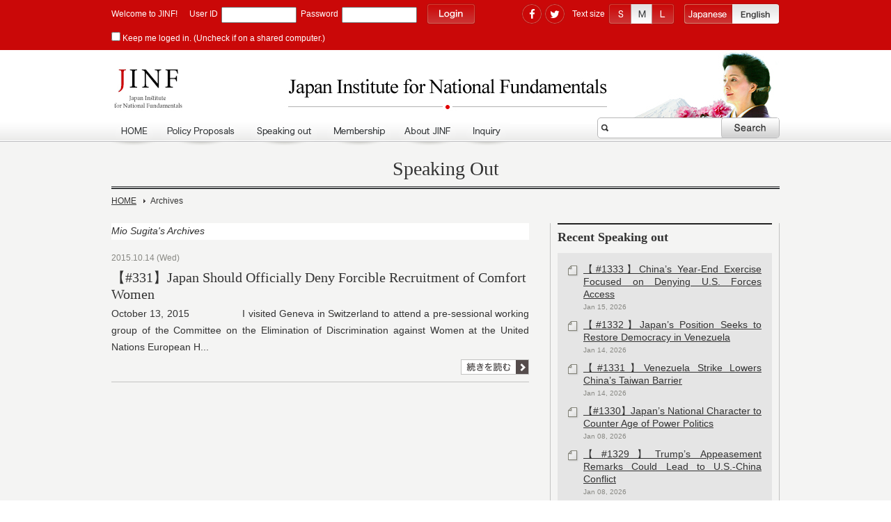

--- FILE ---
content_type: text/html; charset=UTF-8
request_url: https://en.jinf.jp/author/mio_sugita
body_size: 12795
content:
<?xml version="1.0" encoding="UTF-8" ?><!DOCTYPE html PUBLIC "-//W3C//DTD XHTML 1.0 Transitional//EN" "http://www.w3.org/TR/xhtml1/DTD/xhtml1-transitional.dtd">
<html xmlns="http://www.w3.org/1999/xhtml" xml:lang="ja" lang="ja">

        <head prefix="og: http://ogp.me/ns# fb: http://ogp.me/ns/fb# website: http://ogp.me/ns/website#">
                <meta http-equiv="Content-Type" content="text/html; charset=UTF-8" />
        <title>Archives &laquo; Japan Institute for National Fundamentals</title>
        <meta name="keywords" content="Japan Institute for National Fundamentals,Yoshiko Sakurai,JINF,japan,politics,state,institute,think tank" />
        <meta name="description" content="The think tank Ms. Yoshiko Sakurai serves as chairperson. The Japan Institute for National Fundamentals (JINF) was established in order to readdress  the fundamental  issues Japan faces  as a nation." />
        <meta name="copyright" content="COPYRIGHT (c) 2007 - 2012 Japan Institute for National Fundamentals." />
        <meta http-equiv="Content-Script-Type" content="text/javascript" />
        <meta http-equiv="Content-Style-Type" content="text/css" />

        <meta name="twitter:card" content="summary_large_image">
        <meta name="twitter:site" content="@JP_jinf">
                    <meta property="og:type" content="website">
                <meta property="og:description" content="Japan Institute for National Fundamentals">
<meta property="og:title" content="Japan Institute for National Fundamentals">
<meta property="og:url" content="https://en.jinf.jp">
<meta name="twitter:description" content="Japan Institute for National Fundamentals">
<meta name="twitter:title" content="Japan Institute for National Fundamentals">
<meta property="og:image" content="https://jinf.jp/images/common/ogp.png">
<meta name="twitter:image" content="https://jinf.jp/images/common/ogp.png">
        <meta property="og:site_name" content="Japan Institute for National Fundamentals">
        <meta property="og:locale" content="ja_JP" />
        <meta property="fb:admins" content="503572203368412">
        <meta property="fb:app_id" content="1725714534129115">


        <link rel="stylesheet" href="https://maxcdn.bootstrapcdn.com/font-awesome/4.6.0/css/font-awesome.min.css" />
        <link rel="stylesheet" href="/css/en/style.css?v=20201005" type="text/css" />
        <link rel="stylesheet" href="/css/shadowbox.css?v=20130607" type="text/css" />
        <link rel="stylesheet" href="/css/en/print.css?v=20121231" type="text/css" media="print" />
        <link rel="stylesheet" href="/css/fontsize2.css?v=20121231" type="text/css" media="all" title="changestyle" />
        <link rel='dns-prefetch' href='//s.w.org' />
      <script type="text/javascript">
          window._wpemojiSettings = {"baseUrl":"https:\/\/s.w.org\/images\/core\/emoji\/12.0.0-1\/72x72\/","ext":".png","svgUrl":"https:\/\/s.w.org\/images\/core\/emoji\/12.0.0-1\/svg\/","svgExt":".svg","source":{"concatemoji":"https:\/\/en.jinf.jp\/wp-includes\/js\/wp-emoji-release.min.js?ver=5.4"}};
          /*! This file is auto-generated */
          !function (e, a, t) {
              var r, n, o, i, p = a.createElement("canvas"), s = p.getContext && p.getContext("2d");

              function c(e, t) {
                  var a = String.fromCharCode;
                  s.clearRect(0, 0, p.width, p.height), s.fillText(a.apply(this, e), 0, 0);
                  var r = p.toDataURL();
                  return s.clearRect(0, 0, p.width, p.height), s.fillText(a.apply(this, t), 0, 0), r === p.toDataURL()
              }

              function l(e) {
                  if (!s || !s.fillText) return !1;
                  switch (s.textBaseline = "top", s.font = "600 32px Arial", e) {
                      case"flag":
                          return !c([127987, 65039, 8205, 9895, 65039], [127987, 65039, 8203, 9895, 65039]) && (!c([55356, 56826, 55356, 56819], [55356, 56826, 8203, 55356, 56819]) && !c([55356, 57332, 56128, 56423, 56128, 56418, 56128, 56421, 56128, 56430, 56128, 56423, 56128, 56447], [55356, 57332, 8203, 56128, 56423, 8203, 56128, 56418, 8203, 56128, 56421, 8203, 56128, 56430, 8203, 56128, 56423, 8203, 56128, 56447]));
                      case"emoji":
                          return !c([55357, 56424, 55356, 57342, 8205, 55358, 56605, 8205, 55357, 56424, 55356, 57340], [55357, 56424, 55356, 57342, 8203, 55358, 56605, 8203, 55357, 56424, 55356, 57340])
                  }
                  return !1
              }

              function d(e) {
                  var t = a.createElement("script");
                  t.src = e, t.defer = t.type = "text/javascript", a.getElementsByTagName("head")[0].appendChild(t)
              }

              for (i = Array("flag", "emoji"), t.supports = {
                  everything          : !0,
                  everythingExceptFlag: !0
              }, o = 0; o < i.length; o++) t.supports[i[o]] = l(i[o]), t.supports.everything = t.supports.everything && t.supports[i[o]], "flag" !== i[o] && (t.supports.everythingExceptFlag = t.supports.everythingExceptFlag && t.supports[i[o]]);
              t.supports.everythingExceptFlag = t.supports.everythingExceptFlag && !t.supports.flag, t.DOMReady = !1, t.readyCallback = function () {
                  t.DOMReady = !0
              }, t.supports.everything || (n = function () {
                  t.readyCallback()
              }, a.addEventListener ? (a.addEventListener("DOMContentLoaded", n, !1), e.addEventListener("load", n, !1)) : (e.attachEvent("onload", n), a.attachEvent("onreadystatechange", function () {
                  "complete" === a.readyState && t.readyCallback()
              })), (r = t.source || {}).concatemoji ? d(r.concatemoji) : r.wpemoji && r.twemoji && (d(r.twemoji), d(r.wpemoji)))
          }(window, document, window._wpemojiSettings);
      </script>
          <style type="text/css">
    img.wp-smiley,
    img.emoji {
      display: inline !important;
      border: none !important;
      box-shadow: none !important;
      height: 1em !important;
      width: 1em !important;
      margin: 0 .07em !important;
      vertical-align: -0.1em !important;
      background: none !important;
      padding: 0 !important;
    }
  </style>
    <link rel='stylesheet' id='wp-block-library-css'  href='https://en.jinf.jp/wp-includes/css/dist/block-library/style.min.css?ver=5.4' type='text/css' media='all' />
<link rel='https://api.w.org/' href='https://en.jinf.jp/wp-json/' />
        <script language="JavaScript" type="text/javascript" src="/wp-includes/js/jquery/jquery.js?v=20121231"></script>
        <script language="JavaScript" type="text/javascript" src="/js/shadowbox.js?v=20121231"></script>
        <script language="JavaScript" type="text/javascript" src="/js/initial.js?v=20121231"></script>
        <script language="JavaScript" type="text/javascript" src="/js/jqswitch.js?v=20121231"></script>
        <script language="JavaScript" type="text/javascript" src="/js/slides.jquery.js?v=20121231"></script>
        <link rel="apple-touch-icon" sizes="180x180" href="/images/favicon/apple-touch-icon.png">
        <link rel="icon" type="image/png" sizes="32x32" href="/images/favicon/favicon-32x32.png">
        <link rel="icon" type="image/png" sizes="16x16" href="/images/favicon/favicon-16x16.png">
        <link rel="manifest" href="/images/favicon/site.webmanifest">
        <link rel="mask-icon" href="/images/favicon/safari-pinned-tab.svg" color="#ca0808">
        <meta name="msapplication-TileColor" content="#b91d47">
        <meta name="theme-color" content="#ffffff">
        </head>

    <body>
        <div id="fb-root"></div>
        <script>
            (function(d, s, id) {
                var js, fjs = d.getElementsByTagName(s)[0];
                if (d.getElementById(id)) return;
                js = d.createElement(s);
                js.id = id;
                js.src = "//connect.facebook.net/en_US/sdk.js#xfbml=1&version=v2.10&appId=1725714534129115";
                fjs.parentNode.insertBefore(js, fjs);
            }(document, 'script', 'facebook-jssdk'));
        </script>
        <div id="printHeader">Japan Institute for National Fundamentals<br />https://jinf.jp/</div>
        <div id="container">
            <div id="header">
                <div id="custom">
                    <div id="customInner">

                        <div id="memberNavi" class="clearfix">

                                                            <div class="login">
                                    <form action="/" method="post">
                                        <p> Welcome to JINF!&emsp;</p>
                                        <p>User&nbsp;ID</p>
                                        <input type="text" id="membername" name="membername" value="" style="ime-mode: disabled;" />&nbsp;&nbsp;
                                        <p>&nbsp;&nbsp;Password</p>
                                        <input type="password" id="memberpass" name="memberpass" value="" style="ime-mode: disabled;" />
                                        <input type="image" onmouseout="this.src='/images/en/common/btn_login.gif'" onmouseover="this.src='/images/en/common/btn_login_on.gif'" src="/images/en/common/btn_login.gif" id="login" alt="Login" />
                                        <br />
                                        <input type="checkbox" id="saveflg" name="saveflg" value="1"> Keep me loged in. (Uncheck if on a shared computer.)
                                    </form>
                                                                    </div>
                            
                        </div>
                        <div class="customRight clearfix">
                            <ul id="snsBtn">
                                <li>
                                    <a href="https://www.facebook.com/jinf.jp/" target="_blank"><i class="fa fa-facebook" aria-hidden="true"></i></a>
                                </li>
                                <li>
                                    <a href="https://twitter.com/JP_jinf" target="_blank"><i class="fa fa-twitter" aria-hidden="true"></i></a>
                                </li>
                            </ul>
                            <div id="FontSize">
                                <p>Text size</p>
                                <ul>
                                    <li>
                                        <a href="#" rel="/css/fontsize1.css" id="fontsel1" class="styleswitch fontsize1" class="fontsize1">S</a>
                                    </li>
                                    <li>
                                        <a href="#" rel="/css/fontsize2.css" id="fontsel2" class="styleswitch fontsize2" class="fontsize2">M</a>
                                    </li>
                                    <li>
                                        <a href="#" rel="/css/fontsize3.css" id="fontsel3" class="styleswitch fontsize3" class="fontsize3">L</a>
                                    </li>
                                </ul>
                            </div>

                            <div id="language">
                                <ul>
                                    <li><a href="https://jinf.jp/" class="language1_On"></a></li>
                                    <li><a href="https://en.jinf.jp/" class="language2"></a></li>
                                </ul>
                            </div>
                        </div>


                    </div>
                </div><!-- custom end -->
                <div id="headerInner">
                    <h1 id="logo" style="width:100%;text-align:center">
                        <a href="/" style="width:100%">Japan Institute for National Fundamentals</a>
                    </h1>
                    <div id="navigation">
                        <ul>
                            <li><a href="/" class="gn01">HOME</a></li>
                            <li><a href="/suggestion" class="gn02">policy Proposals</a></li>
                            <li><a href="/weekly" class="gn03">Speaking out</a></li>
                            <li><a href="/membership" class="gn05">Membership</a></li>
                            <li><a href="/about" class="gn07">About JINF</a></li>
                            <li><a href="/inquiry" class="gn08">Inquiry</a></li>
                        </ul>
                    </div>
                    <div class="search">
                        <form action="/index.php" method="get" class="SearchForm">
                            <input type="text" class="s" name="s" />
                            <input type="image" onmouseout="this.src='/images/en/common/btn_search.png?v2'" onmouseover="this.src='/images/en/common/btn_search_on.png?v2'" src="/images/en/common/btn_search.png?v2" class="searchsubmit" alt="Site serch" />
                        </form>
                    </div>
                </div><!-- headerInner end -->
            </div><!-- header end -->
<div id="wrapper" class="clearfix">
  <h2>Speaking Out</h2>
  <div class="pannavi head">
      <ul class="clearfix"><li class="firstChild"><a href="/">HOME</a></li><li>Archives</li></ul>  </div>
  <div class="clearfix">
    <div id="newsArticle" class="content">
      <div id="articleArea" class="contentInner">
        <div id="articleAreaInner">
          <p style="background:#fff;font-style:italic">Mio Sugita's Archives</p>

                          <div class="article">
                <div class="title">
                  <span class="date">2015.10.14 (Wed)</span>
                  <h3 class="list"><a href="https://en.jinf.jp/weekly/archives/4014" style="color:#333;">【#331】Japan Should Officially Deny Forcible Recruitment of Comfort Women</a>
                  </h3>
                </div><!-- //div.title -->

                <p class="text">October 13, 2015 


　　　　　I visited Geneva in Switzerland to attend a pre-sessional working group of the Committee on the Elimination of Discrimination against Women at the United Nations European H...</p>
                <div style="text-align:right;">
                  <a href="https://en.jinf.jp/weekly/archives/4014"><img src="/images/ja/common/more.gif" alt="続きを読む"></a></div>
              </div>
                          <div id="pageNavWrapper">
              </div>
                        </div><!-- // div#articleAreaInnner -->
      </div><!-- // div#articleArea -->
    </div>
      <div id="sidebar">
  <div class="section firstChild">
    <h2>Recent Speaking out</h2>
    <ul class="listBox">
                  <li><a href="https://en.jinf.jp/weekly/archives/12433">【#1333】China’s Year-End Exercise Focused on Denying U.S. Forces Access</a>
                          <span class="date">Jan 15, 2026</span></li>
                  <li><a href="https://en.jinf.jp/weekly/archives/12429">【#1332】Japan’s Position Seeks to Restore Democracy in Venezuela</a>
                          <span class="date">Jan 14, 2026</span></li>
                  <li><a href="https://en.jinf.jp/weekly/archives/12424">【#1331】Venezuela Strike Lowers China’s Taiwan Barrier</a>
                          <span class="date">Jan 14, 2026</span></li>
                  <li><a href="https://en.jinf.jp/weekly/archives/12416">【#1330】Japan’s National Character to Counter Age of Power Politics</a>
                          <span class="date">Jan 08, 2026</span></li>
                  <li><a href="https://en.jinf.jp/weekly/archives/12411">【#1329】Trump’s Appeasement Remarks Could Lead to U.S.-China Conflict</a>
                          <span class="date">Jan 08, 2026</span></li>
            </ul>
  </div>

  <div class="section clearfix">
    <h2>Author Archives</h2>
    <ul class="authorList clearfix">
        <li><a href='/author/nishioka_tsutomu'><img alt='Tsutomu Nishioka' src='https://en.jinf.jp/wp-content/uploads/2019/05/Tsutomu-Nishioka_avatar_1557459347.jpg' class='avatar avatar-80 photo' height='80' width='80' />Tsutomu Nishioka</a></li><li><a href='/author/takubo_tadae'><img alt='Tadae Takubo' src='https://en.jinf.jp/wp-content/uploads/2019/05/Tadae-Takubo_avatar_1557390957.jpg' class='avatar avatar-80 photo' height='80' width='80' />Tadae Takubo</a></li><li><a href='/author/ota_fumio'><img alt='Fumio Ota' src='https://en.jinf.jp/wp-content/uploads/2019/10/Fumio-Ota_avatar_1572508249.jpg' class='avatar avatar-80 photo' height='80' width='80' />Fumio Ota</a></li><li><a href='/author/takashi_arimoto'><img alt='Takashi Arimoto' src='https://en.jinf.jp/wp-content/uploads/2019/09/Takashi-Arimoto_avatar_1568863645.jpg' class='avatar avatar-80 photo' height='80' width='80' />Takashi Arimoto</a></li><li><a href='/author/sakurai_yoshiko'><img alt='Yoshiko Sakurai' src='https://en.jinf.jp/wp-content/uploads/2019/05/Yoshiko-Sakurai_avatar_1557390743.jpg' class='avatar avatar-80 photo' height='80' width='80' />Yoshiko Sakurai</a></li><li><a href='/author/tomiyama_yasushi'><img alt='Yasushi Tomiyama' src='https://en.jinf.jp/wp-content/uploads/2019/05/Yasushi-Tomiyama_avatar_1557375261.jpg' class='avatar avatar-80 photo' height='80' width='80' />Yasushi Tomiyama</a></li><li><a href='/author/shimada_yoichi'><img alt='Yoichi Shimada' src='https://en.jinf.jp/wp-content/uploads/2019/05/Yoichi-Shimada_avatar_1557390768.jpg' class='avatar avatar-80 photo' height='80' width='80' />Yoichi Shimada</a></li><li><a href='/author/masahiko_hosokawa'><img alt='Masahiko Hosokawa' src='https://en.jinf.jp/wp-content/uploads/2019/07/masahiko-hosokawa_avatar_1563869845.jpg' class='avatar avatar-80 photo' height='80' width='80' />Masahiko Hosokawa</a></li><li><a href='/author/yuasa_hiroshi'><img alt='Hiroshi Yuasa' src='https://en.jinf.jp/wp-content/uploads/2017/10/Hiroshi-Yuasa_avatar_1508382131.jpg' class='avatar avatar-80 photo' height='80' width='80' />Hiroshi Yuasa</a></li><li><a href='/author/narabayashi_tadashi'><img alt='Tadashi Narabayashi' src='https://en.jinf.jp/wp-content/uploads/2017/10/Tadashi-Narabayashi_avatar_1508382545.jpg' class='avatar avatar-80 photo' height='80' width='80' />Tadashi Narabayashi</a></li><li><a href='/author/tamura_hideo'><img alt='Hideo Tamura' src='https://en.jinf.jp/wp-content/uploads/2022/01/Hideo-Tamura_avatar_1643182679-80x80.jpg' class='avatar avatar-80 photo' height='80' width='80' />Hideo Tamura</a></li><li><a href='/author/kiyofumi_iwata'><img alt='Kiyofumi Iwata' src='https://en.jinf.jp/wp-content/uploads/2020/09/Kiyofumi-Iwata_avatar_1600329002-80x80.jpg' class='avatar avatar-80 photo' height='80' width='80' />Kiyofumi Iwata</a></li><li><a href='/author/kunio_orita'><img alt='Kunio Orita' src='https://en.jinf.jp/wp-content/uploads/2022/06/Kunio-Orita_avatar_1656488398-80x80.jpg' class='avatar avatar-80 photo' height='80' width='80' />Kunio Orita</a></li><li><a href='/author/etsuro_honda'><img alt='Etsuro Honda' src='https://en.jinf.jp/wp-content/uploads/2023/03/Etsuro-Honda_avatar_1678871591-80x80.jpg' class='avatar avatar-80 photo' height='80' width='80' />Etsuro Honda</a></li><li><a href='/author/oiwa_yujiro'><img alt='Yujiro Oiwa' src='https://en.jinf.jp/wp-content/uploads/2017/10/Yujiro-Oiwa_avatar_1508382795.jpg' class='avatar avatar-80 photo' height='80' width='80' />Yujiro Oiwa</a></li><li><a href='/author/maki_nakagawa'><img alt='Maki Nakagawa' src='https://en.jinf.jp/wp-content/uploads/2024/06/maki-nakagawa_avatar_1717374846-80x80.jpg' class='avatar avatar-80 photo' height='80' width='80' />Maki Nakagawa</a></li><li><a href='/author/takahashi_shiro'><img alt='Shiro Takahashi' src='https://en.jinf.jp/wp-content/uploads/2019/05/Shiro-Takahashi_avatar_1557390891.jpg' class='avatar avatar-80 photo' height='80' width='80' />Shiro Takahashi</a></li><li><a href='/author/ishikawa_hironobu'><img alt='Hironobu Ishikawa' src='https://en.jinf.jp/wp-content/uploads/2019/05/Hironobu-Ishikawa_avatar_1557375293.jpg' class='avatar avatar-80 photo' height='80' width='80' />Hironobu Ishikawa</a></li><li><a href='/author/takaike_katsuhiko'><img alt='Katsuhiko Takaike' src='https://en.jinf.jp/wp-content/uploads/2017/10/Katsuhiko-Takaike_avatar_1508382160.jpg' class='avatar avatar-80 photo' height='80' width='80' />Katsuhiko Takaike</a></li><li><a href='/author/momochi_akira'><img alt='Akira Momochi' src='https://en.jinf.jp/wp-content/uploads/2017/10/Akira-Momochi_avatar_1508381937.jpg' class='avatar avatar-80 photo' height='80' width='80' />Akira Momochi</a></li><li><a href='/author/yamada_yoshihiko'><img alt='Yoshihiko Yamada' src='https://en.jinf.jp/wp-content/uploads/2017/10/Yoshihiko-Yamada_avatar_1508382749.jpg' class='avatar avatar-80 photo' height='80' width='80' />Yoshihiko Yamada</a></li><li><a href='/author/yaita_akio'><img alt='Akio Yaita' src='https://en.jinf.jp/wp-content/uploads/2019/11/Akio-Yaita_avatar_1573019040.jpg' class='avatar avatar-80 photo' height='80' width='80' />Akio Yaita</a></li><li><a href='/author/michio_ezaki'><img alt='Michio Ezaki' src='https://en.jinf.jp/wp-content/uploads/2023/12/Michio-Ezaki_avatar_1703122949-80x80.jpg' class='avatar avatar-80 photo' height='80' width='80' />Michio Ezaki</a></li><li><a href='/author/kurosawa_seiji'><img alt='Seiji Kurosawa' src='https://en.jinf.jp/wp-content/uploads/2020/01/Seiji-Kurosawa_avatar_1578546032.jpg' class='avatar avatar-80 photo' height='80' width='80' />Seiji Kurosawa</a></li><li><a href='/author/koichi_endo'><img alt='' src='https://secure.gravatar.com/avatar/68c40aa4b2589f3c70ae264d2c5cd1e0?s=80&#038;d=mm&#038;r=g' srcset='https://secure.gravatar.com/avatar/68c40aa4b2589f3c70ae264d2c5cd1e0?s=160&#038;d=mm&#038;r=g 2x' class='avatar avatar-80 photo' height='80' width='80' />Koichi Endo</a></li><li><a href='/author/brahma_chellaney'><img alt='Brahma Chellaney' src='https://en.jinf.jp/wp-content/uploads/2019/12/Brahma-Chellaney_avatar_1576637323.jpg' class='avatar avatar-80 photo' height='80' width='80' />Brahma Chellaney</a></li><li><a href='/author/nobuko_araki'><img alt='Nobuko Araki' src='https://en.jinf.jp/wp-content/uploads/2022/07/Nobuko-Araki_avatar_1658920782-80x80.jpg' class='avatar avatar-80 photo' height='80' width='80' />Nobuko Araki</a></li><li><a href='/author/james_auer'><img alt='James Auer' src='https://en.jinf.jp/wp-content/uploads/2019/05/James-Auer_avatar_1557375171.jpg' class='avatar avatar-80 photo' height='80' width='80' />James Auer</a></li><li><a href='/author/yang_haiying'><img alt='Yang Haiying' src='https://en.jinf.jp/wp-content/uploads/2019/03/Yang-Haiying_avatar_1553242120.jpg' class='avatar avatar-80 photo' height='80' width='80' />Yang Haiying</a></li><li><a href='/author/kawamura_sumihiko'><img alt='Sumihiko Kawamura' src='https://en.jinf.jp/wp-content/uploads/2019/05/Sumihiko-Kawamura_avatar_1557459836.jpg' class='avatar avatar-80 photo' height='80' width='80' />Sumihiko Kawamura</a></li><li><a href='/author/kimura_hiroshi'><img alt='Hiroshi Kimura' src='https://en.jinf.jp/wp-content/uploads/2017/10/Hiroshi-Kimura_avatar_1508382099.jpg' class='avatar avatar-80 photo' height='80' width='80' />Hiroshi Kimura</a></li><li><a href='/author/jason_morgan'><img alt='Jason Morgan' src='https://en.jinf.jp/wp-content/uploads/2021/08/Jason-Morgan_avatar_1629081280-80x80.jpg' class='avatar avatar-80 photo' height='80' width='80' />Jason Morgan</a></li><li><a href='/author/arvind_gupta'><img alt='Arvind Gupta' src='https://en.jinf.jp/wp-content/uploads/2020/10/Arvind-Gupta_avatar_1603074815-80x80.jpg' class='avatar avatar-80 photo' height='80' width='80' />Arvind Gupta</a></li><li><a href='/author/kenrou_nagoshi'><img alt='Kenro Nagoshi' src='https://en.jinf.jp/wp-content/uploads/2017/10/Kenro-Nagoshi_avatar_1508382216.jpg' class='avatar avatar-80 photo' height='80' width='80' />Kenro Nagoshi</a></li><li><a href='/author/takeshi_kudo'><img alt='Takeshi Kudo' src='https://en.jinf.jp/wp-content/uploads/2020/12/Takeshi-Takeshi_Kudo_avatar_1609224997-80x80.jpg' class='avatar avatar-80 photo' height='80' width='80' />Takeshi Kudo</a></li><li><a href='/author/osamu-nishi'><img alt='Osamu Nishi' src='https://en.jinf.jp/wp-content/uploads/2017/10/Osamu-Nishi_avatar_1508382296.jpg' class='avatar avatar-80 photo' height='80' width='80' />Osamu Nishi</a></li><li><a href='/author/koko_kato'><img alt='Koko Kato' src='https://en.jinf.jp/wp-content/uploads/2023/04/Koko-Kato_avatar_1681284190-80x80.jpg' class='avatar avatar-80 photo' height='80' width='80' />Koko Kato</a></li><li><a href='/author/saito_tadashi'><img alt='Tadashi Saito' src='https://en.jinf.jp/wp-content/uploads/2017/10/Tadashi-Saito_avatar_1508382570.jpg' class='avatar avatar-80 photo' height='80' width='80' />Tadashi Saito</a></li><li><a href='/author/shohei-umezawa'><img alt='Shohei Umezawa' src='https://en.jinf.jp/wp-content/uploads/2020/09/Shohei-Umezawa_avatar_1600328756-80x80.jpg' class='avatar avatar-80 photo' height='80' width='80' />Shohei Umezawa</a></li><li><a href='/author/ito_tadashi'><img alt='' src='https://secure.gravatar.com/avatar/1d0f94f4bbf1f14219bbdef10df39fc1?s=80&#038;d=mm&#038;r=g' srcset='https://secure.gravatar.com/avatar/1d0f94f4bbf1f14219bbdef10df39fc1?s=160&#038;d=mm&#038;r=g 2x' class='avatar avatar-80 photo' height='80' width='80' />Tadashi Ito</a></li><li><a href='/author/satoshi_hirano'><img alt='Satoshi Hirano' src='https://en.jinf.jp/wp-content/uploads/2020/10/Satoshi-Hirano_avatar_1601535293-80x80.jpg' class='avatar avatar-80 photo' height='80' width='80' />Satoshi Hirano</a></li><li><a href='/author/lee_woo_young'><img alt='Lee Woo Young' src='https://en.jinf.jp/wp-content/uploads/2022/07/Woo-Young-Lee_avatar_1658197155-80x80.jpg' class='avatar avatar-80 photo' height='80' width='80' />Lee Woo Young</a></li><li><a href='/author/yayama_taro'><img alt='Taro Yayama' src='https://en.jinf.jp/wp-content/uploads/2017/10/Taro-Yayama_avatar_1508382599.jpg' class='avatar avatar-80 photo' height='80' width='80' />Taro Yayama</a></li><li><a href='/author/koh_se-kai'><img alt='' src='https://secure.gravatar.com/avatar/15c722d4a5f8b5b50f3d53ccc2af0d4e?s=80&#038;d=mm&#038;r=g' srcset='https://secure.gravatar.com/avatar/15c722d4a5f8b5b50f3d53ccc2af0d4e?s=160&#038;d=mm&#038;r=g 2x' class='avatar avatar-80 photo' height='80' width='80' />Koh Sekai</a></li><li><a href='/author/koji_okamoto'><img alt='' src='https://secure.gravatar.com/avatar/487e0d7ed9b7bc41738a46a95de2e48f?s=80&#038;d=mm&#038;r=g' srcset='https://secure.gravatar.com/avatar/487e0d7ed9b7bc41738a46a95de2e48f?s=160&#038;d=mm&#038;r=g 2x' class='avatar avatar-80 photo' height='80' width='80' />Koji Okamoto</a></li><li><a href='/author/toichi_tsutomu'><img alt='Tsutomu Toichi' src='https://en.jinf.jp/wp-content/uploads/2022/07/Tsutomu-Toichi_avatar_1658920749-80x80.jpg' class='avatar avatar-80 photo' height='80' width='80' />Tsutomu Toichi</a></li><li><a href='/author/karaki_hideaki'><img alt='Hideaki Karaki' src='https://en.jinf.jp/wp-content/uploads/2020/10/Hideaki-Karaki_avatar_1603873396-80x80.jpg' class='avatar avatar-80 photo' height='80' width='80' />Hideaki Karaki</a></li><li><a href='/author/noguchi_toshu'><img alt='' src='https://secure.gravatar.com/avatar/faa462119889f649e25e2a16f9fea0ba?s=80&#038;d=mm&#038;r=g' srcset='https://secure.gravatar.com/avatar/faa462119889f649e25e2a16f9fea0ba?s=160&#038;d=mm&#038;r=g 2x' class='avatar avatar-80 photo' height='80' width='80' />Toshu Noguchi</a></li><li><a href='/author/ihara_kichinosuke'><img alt='Kichinosuke Ihara' src='https://en.jinf.jp/wp-content/uploads/2020/01/kichinosuke-ihara_avatar_1580114841.jpg' class='avatar avatar-80 photo' height='80' width='80' />Kichinosuke Ihara</a></li><li><a href='/author/hisashi_matsumoto'><img alt='Hisashi Matsumoto' src='https://en.jinf.jp/wp-content/uploads/2020/12/Hisashi-Matsumoto_avatar_1607413043-80x80.jpg' class='avatar avatar-80 photo' height='80' width='80' />Hisashi Matsumoto</a></li><li><a href='/author/nobuyuki-sato'><img alt='Nobuyuki Sato' src='https://en.jinf.jp/wp-content/uploads/2020/06/nobuyuki-sato_avatar_1592196331.jpg' class='avatar avatar-80 photo' height='80' width='80' />Nobuyuki Sato</a></li><li><a href='/author/sukehiro_hirakawa'><img alt='Sukehiro Hirakawa' src='https://en.jinf.jp/wp-content/uploads/2019/05/Sukehiro-Hirakawa_avatar_1557390865.jpg' class='avatar avatar-80 photo' height='80' width='80' />Sukehiro Hirakawa</a></li><li><a href='/author/nishimoto_yumiko'><img alt='' src='https://secure.gravatar.com/avatar/749ca5510aca535a3a451ebfd984c279?s=80&#038;d=mm&#038;r=g' srcset='https://secure.gravatar.com/avatar/749ca5510aca535a3a451ebfd984c279?s=160&#038;d=mm&#038;r=g 2x' class='avatar avatar-80 photo' height='80' width='80' />Yumiko Nishimoto</a></li><li><a href='/author/shikama_rikiwo'><img alt='' src='https://secure.gravatar.com/avatar/f23a483fe5e56f1da3953b411639d08d?s=80&#038;d=mm&#038;r=g' srcset='https://secure.gravatar.com/avatar/f23a483fe5e56f1da3953b411639d08d?s=160&#038;d=mm&#038;r=g 2x' class='avatar avatar-80 photo' height='80' width='80' />Rikiwo Shikama</a></li><li><a href='/author/yamatani_eriko'><img alt='Eriko Yamatani' src='https://en.jinf.jp/wp-content/uploads/2019/12/Eriko-Yamatani_avatar_1576143934.jpg' class='avatar avatar-80 photo' height='80' width='80' />Eriko Yamatani</a></li><li><a href='/author/furusho_koichi'><img alt='Koichi Furusho' src='https://en.jinf.jp/wp-content/uploads/2017/10/Koichi-Furusho_avatar_1508382245.jpg' class='avatar avatar-80 photo' height='80' width='80' />Koichi Furusho</a></li><li><a href='/author/mio_sugita'><img alt='' src='https://secure.gravatar.com/avatar/83da4ae7c6f33b73dcdb9b8a8b97c7b7?s=80&#038;d=mm&#038;r=g' srcset='https://secure.gravatar.com/avatar/83da4ae7c6f33b73dcdb9b8a8b97c7b7?s=160&#038;d=mm&#038;r=g 2x' class='avatar avatar-80 photo' height='80' width='80' />Mio Sugita</a></li><li><a href='/author/rupakjyoti_borah'><img alt='Rupakjyoti Borah' src='https://en.jinf.jp/wp-content/uploads/2018/05/Rupakjyoti-Borah_avatar_1526350360.jpg' class='avatar avatar-80 photo' height='80' width='80' />Rupakjyoti Borah</a></li><li><a href='/author/seiichi_okutomi'><img alt='Seiichi Okutomi' src='https://en.jinf.jp/wp-content/uploads/2024/01/Seiichi-Okutomi_avatar_1706488963-80x80.jpg' class='avatar avatar-80 photo' height='80' width='80' />Seiichi Okutomi</a></li><li><a href='/author/tsukamoto_saburo'><img alt='Saburo Tsukamoto' src='https://en.jinf.jp/wp-content/uploads/2017/10/Saburo-Tsukamoto_avatar_1508382331.jpg' class='avatar avatar-80 photo' height='80' width='80' />Saburo Tsukamoto</a></li><li><a href='/author/naito_yasuo'><img alt='' src='https://secure.gravatar.com/avatar/aec19a92b72a063a93a1426aea62dad1?s=80&#038;d=mm&#038;r=g' srcset='https://secure.gravatar.com/avatar/aec19a92b72a063a93a1426aea62dad1?s=160&#038;d=mm&#038;r=g 2x' class='avatar avatar-80 photo' height='80' width='80' />Yasuo Naito</a></li><li><a href='/author/satoshi_sakakibara'><img alt='' src='https://secure.gravatar.com/avatar/8067303298e94fc399cb6b2332af0873?s=80&#038;d=mm&#038;r=g' srcset='https://secure.gravatar.com/avatar/8067303298e94fc399cb6b2332af0873?s=160&#038;d=mm&#038;r=g 2x' class='avatar avatar-80 photo' height='80' width='80' />Satoshi Sakakibara</a></li><li><a href='/author/yen-hung_lin'><img alt='Yen-Hung Lin' src='https://en.jinf.jp/wp-content/uploads/2021/08/Yen-Hung-Lin_avatar_1629253829-80x80.jpg' class='avatar avatar-80 photo' height='80' width='80' />Yen-Hung Lin</a></li><li><a href='/author/sanae_takaichi'><img alt='Sanae Takaichi' src='https://en.jinf.jp/wp-content/uploads/2022/07/Sanae-Takaichi_avatar_1658197393-80x80.jpg' class='avatar avatar-80 photo' height='80' width='80' />Sanae Takaichi</a></li><li><a href='/author/haruhisa_nakagawa'><img alt='Haruhisa Nakagawa' src='https://en.jinf.jp/wp-content/uploads/2024/02/Haruhisa-Nakagawa_avatar_1709084437-80x80.jpg' class='avatar avatar-80 photo' height='80' width='80' />Haruhisa Nakagawa</a></li><li><a href='/author/miyoshi_norihide'><img alt='' src='https://secure.gravatar.com/avatar/c2de2348202799cc267ccf5e1c067ee6?s=80&#038;d=mm&#038;r=g' srcset='https://secure.gravatar.com/avatar/c2de2348202799cc267ccf5e1c067ee6?s=160&#038;d=mm&#038;r=g 2x' class='avatar avatar-80 photo' height='80' width='80' />Norihide Miyoshi</a></li><li><a href='/author/syunichi_akasofu'><img alt='' src='https://secure.gravatar.com/avatar/4abf0971f7e9c540ec4ab6ed2ab8a218?s=80&#038;d=mm&#038;r=g' srcset='https://secure.gravatar.com/avatar/4abf0971f7e9c540ec4ab6ed2ab8a218?s=160&#038;d=mm&#038;r=g 2x' class='avatar avatar-80 photo' height='80' width='80' />Syunichi Akasofu</a></li><li><a href='/author/ryoichi_hamamoto'><img alt='Ryoichi Hamamoto' src='https://en.jinf.jp/wp-content/uploads/2021/11/Ryoichi-Hamamoto_avatar_1636938049-80x80.jpg' class='avatar avatar-80 photo' height='80' width='80' />Ryoichi Hamamoto</a></li><li><a href='/author/hong_hyung'><img alt='' src='https://secure.gravatar.com/avatar/6695120d67e77a3047c417625ba00767?s=80&#038;d=mm&#038;r=g' srcset='https://secure.gravatar.com/avatar/6695120d67e77a3047c417625ba00767?s=160&#038;d=mm&#038;r=g 2x' class='avatar avatar-80 photo' height='80' width='80' />Hong Hyung</a></li><li><a href='/author/andrii_gurenko'><img alt='Andrii Gurenko' src='https://en.jinf.jp/wp-content/uploads/2022/03/Gurenko-Andrii_avatar_1648102854-80x80.jpg' class='avatar avatar-80 photo' height='80' width='80' />Andrii Gurenko</a></li><li><a href='/author/yasuyuki_takai'><img alt='Yasuyuki Takai' src='https://en.jinf.jp/wp-content/uploads/2025/12/Yasuyuki-Takai_avatar_1766478840-80x80.jpg' class='avatar avatar-80 photo' height='80' width='80' />Yasuyuki Takai</a></li><li><a href='/author/ronald_morse'><img alt='' src='https://secure.gravatar.com/avatar/8764bfc0949458c1451e77959cc1fc45?s=80&#038;d=mm&#038;r=g' srcset='https://secure.gravatar.com/avatar/8764bfc0949458c1451e77959cc1fc45?s=160&#038;d=mm&#038;r=g 2x' class='avatar avatar-80 photo' height='80' width='80' />Ronald Morse</a></li><li><a href='/author/inoue_kazuhiko'><img alt='Kazuhiko Inoue' src='https://en.jinf.jp/wp-content/uploads/2017/10/Kazuhiko-Inoue_avatar_1508382187.jpg' class='avatar avatar-80 photo' height='80' width='80' />Kazuhiko Inoue</a></li><li><a href='/author/keiichi_nakagawa'><img alt='' src='https://secure.gravatar.com/avatar/03432c31bdba20b98503d088734c1479?s=80&#038;d=mm&#038;r=g' srcset='https://secure.gravatar.com/avatar/03432c31bdba20b98503d088734c1479?s=160&#038;d=mm&#038;r=g 2x' class='avatar avatar-80 photo' height='80' width='80' />Keiichi Nakagawa</a></li><li><a href='/author/masamori_sase'><img alt='' src='https://secure.gravatar.com/avatar/843e64891745b5af20610ebc28b3e4b0?s=80&#038;d=mm&#038;r=g' srcset='https://secure.gravatar.com/avatar/843e64891745b5af20610ebc28b3e4b0?s=160&#038;d=mm&#038;r=g 2x' class='avatar avatar-80 photo' height='80' width='80' />Masamori Sase</a></li><li><a href='/author/katsutoshi_kawano'><img alt='Katsutoshi Kawano' src='https://en.jinf.jp/wp-content/uploads/2022/04/Katsutoshi_avatar_1649230847-80x80.jpg' class='avatar avatar-80 photo' height='80' width='80' />Katsutoshi Kawano</a></li><li><a href='/author/chung_dae_kyun'><img alt='Chung Dae Kyun' src='https://en.jinf.jp/wp-content/uploads/2019/02/Chung-Dae-Kyun_avatar_1550653756.jpg' class='avatar avatar-80 photo' height='80' width='80' />Chung Dae Kyun</a></li><li><a href='/author/toshio-watanabe'><img alt='Toshio Watanabe' src='https://en.jinf.jp/wp-content/uploads/2020/08/Toshio-Watanabe_avatar_1596688988-80x80.jpg' class='avatar avatar-80 photo' height='80' width='80' />Toshio Watanabe</a></li><li><a href='/author/katsuya_tsukamoto'><img alt='Katsuya Tsukamoto' src='https://en.jinf.jp/wp-content/uploads/2021/01/Katsuya-Tsukamoto_avatar_1610598986-80x80.jpg' class='avatar avatar-80 photo' height='80' width='80' />Katsuya Tsukamoto</a></li><li><a href='/author/kazuto_suzuki'><img alt='Kazuto Suzuki' src='https://en.jinf.jp/wp-content/uploads/2022/04/Kazuto-Suzuki_avatar_1650425828-80x80.jpg' class='avatar avatar-80 photo' height='80' width='80' />Kazuto Suzuki</a></li><li><a href='/author/mera_koichi'><img alt='' src='https://secure.gravatar.com/avatar/7e2527e6aadaf3ce1966bce5123212d9?s=80&#038;d=mm&#038;r=g' srcset='https://secure.gravatar.com/avatar/7e2527e6aadaf3ce1966bce5123212d9?s=160&#038;d=mm&#038;r=g 2x' class='avatar avatar-80 photo' height='80' width='80' />Koichi Mera</a></li><li><a href='/author/akihisa_nagashima'><img alt='' src='https://secure.gravatar.com/avatar/4f471cf671ed42e05c9c4b8a17a615f3?s=80&#038;d=mm&#038;r=g' srcset='https://secure.gravatar.com/avatar/4f471cf671ed42e05c9c4b8a17a615f3?s=160&#038;d=mm&#038;r=g 2x' class='avatar avatar-80 photo' height='80' width='80' />Akihisa Nagashima</a></li><li><a href='/author/kase_miki'><img alt='' src='https://secure.gravatar.com/avatar/4e9c6af2981a5eb4d41a14deb7566b54?s=80&#038;d=mm&#038;r=g' srcset='https://secure.gravatar.com/avatar/4e9c6af2981a5eb4d41a14deb7566b54?s=160&#038;d=mm&#038;r=g 2x' class='avatar avatar-80 photo' height='80' width='80' />Miki Kase</a></li><li><a href='/author/ogawa_eitaro'><img alt='' src='https://secure.gravatar.com/avatar/023a2e04138b9ae1f1fa53bdfcb0ef62?s=80&#038;d=mm&#038;r=g' srcset='https://secure.gravatar.com/avatar/023a2e04138b9ae1f1fa53bdfcb0ef62?s=160&#038;d=mm&#038;r=g 2x' class='avatar avatar-80 photo' height='80' width='80' />Eitaro Ogawa</a></li><li><a href='/author/watanabe_hirotaka'><img alt='Hirotaka Watanabe' src='https://en.jinf.jp/wp-content/uploads/2019/06/hirotaka-watanabe_avatar_1559639460.jpg' class='avatar avatar-80 photo' height='80' width='80' />Hirotaka Watanabe</a></li><li><a href='/author/akinaka_senzaki'><img alt='Akinaka Senzaki' src='https://en.jinf.jp/wp-content/uploads/2021/07/Akinaka-Senzaki_avatar_1625129472-80x80.jpg' class='avatar avatar-80 photo' height='80' width='80' />Akinaka Senzaki</a></li><li><a href='/author/kevin_maher'><img alt='Kevin Maher' src='https://en.jinf.jp/wp-content/uploads/2022/06/Kevin-Maher_avatar_1655695383-80x80.jpg' class='avatar avatar-80 photo' height='80' width='80' />Kevin Maher</a></li><li><a href='/author/yang_yi'><img alt='Yang Yi' src='https://en.jinf.jp/wp-content/uploads/2023/05/Yi-Yang_avatar_1683014049-80x80.jpg' class='avatar avatar-80 photo' height='80' width='80' />Yang Yi</a></li><li><a href='/author/hidetake_sawa'><img alt='' src='https://secure.gravatar.com/avatar/4b547cee1de7dcf894acb1e2e212d3dd?s=80&#038;d=mm&#038;r=g' srcset='https://secure.gravatar.com/avatar/4b547cee1de7dcf894acb1e2e212d3dd?s=160&#038;d=mm&#038;r=g 2x' class='avatar avatar-80 photo' height='80' width='80' />Hidetake Sawa</a></li><li><a href='/author/tomisaka_satoshi'><img alt='' src='https://secure.gravatar.com/avatar/57da92b89792b0c7d4a5b73012fd8e0d?s=80&#038;d=mm&#038;r=g' srcset='https://secure.gravatar.com/avatar/57da92b89792b0c7d4a5b73012fd8e0d?s=160&#038;d=mm&#038;r=g 2x' class='avatar avatar-80 photo' height='80' width='80' />Satoshi Tomisaka</a></li><li><a href='/author/fujioka_nobukatsu'><img alt='' src='https://secure.gravatar.com/avatar/a0e39f9fbb3d0c660d6c0e39776a462c?s=80&#038;d=mm&#038;r=g' srcset='https://secure.gravatar.com/avatar/a0e39f9fbb3d0c660d6c0e39776a462c?s=160&#038;d=mm&#038;r=g 2x' class='avatar avatar-80 photo' height='80' width='80' />Nobukatsu Fujioka</a></li><li><a href='/author/kondo_masanori'><img alt='Masanori Kondo' src='https://en.jinf.jp/wp-content/uploads/2019/06/Masanori-Kondo_avatar_1559809122.jpg' class='avatar avatar-80 photo' height='80' width='80' />Masanori Kondo</a></li><li><a href='/author/hiroshi_ito'><img alt='Hiroshi Ito' src='https://en.jinf.jp/wp-content/uploads/2021/07/Hiroshi-Ito_avatar_1625129706-80x80.jpg' class='avatar avatar-80 photo' height='80' width='80' />Hiroshi Ito</a></li>    </ul>
  </div>

  <div class="section clearfix">
    <h2>Monthly Archives</h2>
    <ul class="monthlyArchive listBox">
        	<li><a href='https://en.jinf.jp/date/2026/01?cat=7'>January 2026</a>&nbsp;(6)</li>
	<li><a href='https://en.jinf.jp/date/2025/12?cat=7'>December 2025</a>&nbsp;(10)</li>
	<li><a href='https://en.jinf.jp/date/2025/11?cat=7'>November 2025</a>&nbsp;(11)</li>
	<li><a href='https://en.jinf.jp/date/2025/10?cat=7'>October 2025</a>&nbsp;(16)</li>
	<li><a href='https://en.jinf.jp/date/2025/09?cat=7'>September 2025</a>&nbsp;(9)</li>
	<li><a href='https://en.jinf.jp/date/2025/08?cat=7'>August 2025</a>&nbsp;(6)</li>
	<li><a href='https://en.jinf.jp/date/2025/07?cat=7'>July 2025</a>&nbsp;(10)</li>
	<li><a href='https://en.jinf.jp/date/2025/06?cat=7'>June 2025</a>&nbsp;(10)</li>
	<li><a href='https://en.jinf.jp/date/2025/05?cat=7'>May 2025</a>&nbsp;(7)</li>
	<li><a href='https://en.jinf.jp/date/2025/04?cat=7'>April 2025</a>&nbsp;(11)</li>
	<li><a href='https://en.jinf.jp/date/2025/03?cat=7'>March 2025</a>&nbsp;(10)</li>
	<li><a href='https://en.jinf.jp/date/2025/02?cat=7'>February 2025</a>&nbsp;(8)</li>
    </ul>
    <p class="archivesMonthlySelect">
      <select name="archive-dropdown" onChange='document.location.href=this.options[this.selectedIndex].value;'>
        <option value="">Select Year&Month</option>
          	<option value='https://en.jinf.jp/date/2026/01?cat=7'> January 2026 &nbsp;(6)</option>
	<option value='https://en.jinf.jp/date/2025/12?cat=7'> December 2025 &nbsp;(10)</option>
	<option value='https://en.jinf.jp/date/2025/11?cat=7'> November 2025 &nbsp;(11)</option>
	<option value='https://en.jinf.jp/date/2025/10?cat=7'> October 2025 &nbsp;(16)</option>
	<option value='https://en.jinf.jp/date/2025/09?cat=7'> September 2025 &nbsp;(9)</option>
	<option value='https://en.jinf.jp/date/2025/08?cat=7'> August 2025 &nbsp;(6)</option>
	<option value='https://en.jinf.jp/date/2025/07?cat=7'> July 2025 &nbsp;(10)</option>
	<option value='https://en.jinf.jp/date/2025/06?cat=7'> June 2025 &nbsp;(10)</option>
	<option value='https://en.jinf.jp/date/2025/05?cat=7'> May 2025 &nbsp;(7)</option>
	<option value='https://en.jinf.jp/date/2025/04?cat=7'> April 2025 &nbsp;(11)</option>
	<option value='https://en.jinf.jp/date/2025/03?cat=7'> March 2025 &nbsp;(10)</option>
	<option value='https://en.jinf.jp/date/2025/02?cat=7'> February 2025 &nbsp;(8)</option>
	<option value='https://en.jinf.jp/date/2025/01?cat=7'> January 2025 &nbsp;(9)</option>
	<option value='https://en.jinf.jp/date/2024/12?cat=7'> December 2024 &nbsp;(9)</option>
	<option value='https://en.jinf.jp/date/2024/11?cat=7'> November 2024 &nbsp;(7)</option>
	<option value='https://en.jinf.jp/date/2024/10?cat=7'> October 2024 &nbsp;(9)</option>
	<option value='https://en.jinf.jp/date/2024/09?cat=7'> September 2024 &nbsp;(12)</option>
	<option value='https://en.jinf.jp/date/2024/08?cat=7'> August 2024 &nbsp;(10)</option>
	<option value='https://en.jinf.jp/date/2024/07?cat=7'> July 2024 &nbsp;(6)</option>
	<option value='https://en.jinf.jp/date/2024/06?cat=7'> June 2024 &nbsp;(7)</option>
	<option value='https://en.jinf.jp/date/2024/05?cat=7'> May 2024 &nbsp;(8)</option>
	<option value='https://en.jinf.jp/date/2024/04?cat=7'> April 2024 &nbsp;(11)</option>
	<option value='https://en.jinf.jp/date/2024/03?cat=7'> March 2024 &nbsp;(9)</option>
	<option value='https://en.jinf.jp/date/2024/02?cat=7'> February 2024 &nbsp;(10)</option>
	<option value='https://en.jinf.jp/date/2024/01?cat=7'> January 2024 &nbsp;(11)</option>
	<option value='https://en.jinf.jp/date/2023/12?cat=7'> December 2023 &nbsp;(6)</option>
	<option value='https://en.jinf.jp/date/2023/11?cat=7'> November 2023 &nbsp;(11)</option>
	<option value='https://en.jinf.jp/date/2023/10?cat=7'> October 2023 &nbsp;(11)</option>
	<option value='https://en.jinf.jp/date/2023/09?cat=7'> September 2023 &nbsp;(7)</option>
	<option value='https://en.jinf.jp/date/2023/08?cat=7'> August 2023 &nbsp;(7)</option>
	<option value='https://en.jinf.jp/date/2023/07?cat=7'> July 2023 &nbsp;(8)</option>
	<option value='https://en.jinf.jp/date/2023/06?cat=7'> June 2023 &nbsp;(9)</option>
	<option value='https://en.jinf.jp/date/2023/05?cat=7'> May 2023 &nbsp;(9)</option>
	<option value='https://en.jinf.jp/date/2023/04?cat=7'> April 2023 &nbsp;(5)</option>
	<option value='https://en.jinf.jp/date/2023/03?cat=7'> March 2023 &nbsp;(13)</option>
	<option value='https://en.jinf.jp/date/2023/02?cat=7'> February 2023 &nbsp;(10)</option>
	<option value='https://en.jinf.jp/date/2023/01?cat=7'> January 2023 &nbsp;(8)</option>
	<option value='https://en.jinf.jp/date/2022/12?cat=7'> December 2022 &nbsp;(9)</option>
	<option value='https://en.jinf.jp/date/2022/11?cat=7'> November 2022 &nbsp;(11)</option>
	<option value='https://en.jinf.jp/date/2022/10?cat=7'> October 2022 &nbsp;(9)</option>
	<option value='https://en.jinf.jp/date/2022/09?cat=7'> September 2022 &nbsp;(11)</option>
	<option value='https://en.jinf.jp/date/2022/08?cat=7'> August 2022 &nbsp;(9)</option>
	<option value='https://en.jinf.jp/date/2022/07?cat=7'> July 2022 &nbsp;(12)</option>
	<option value='https://en.jinf.jp/date/2022/06?cat=7'> June 2022 &nbsp;(14)</option>
	<option value='https://en.jinf.jp/date/2022/05?cat=7'> May 2022 &nbsp;(9)</option>
	<option value='https://en.jinf.jp/date/2022/04?cat=7'> April 2022 &nbsp;(9)</option>
	<option value='https://en.jinf.jp/date/2022/03?cat=7'> March 2022 &nbsp;(16)</option>
	<option value='https://en.jinf.jp/date/2022/02?cat=7'> February 2022 &nbsp;(12)</option>
	<option value='https://en.jinf.jp/date/2022/01?cat=7'> January 2022 &nbsp;(11)</option>
	<option value='https://en.jinf.jp/date/2021/12?cat=7'> December 2021 &nbsp;(12)</option>
	<option value='https://en.jinf.jp/date/2021/11?cat=7'> November 2021 &nbsp;(13)</option>
	<option value='https://en.jinf.jp/date/2021/10?cat=7'> October 2021 &nbsp;(7)</option>
	<option value='https://en.jinf.jp/date/2021/09?cat=7'> September 2021 &nbsp;(14)</option>
	<option value='https://en.jinf.jp/date/2021/08?cat=7'> August 2021 &nbsp;(6)</option>
	<option value='https://en.jinf.jp/date/2021/07?cat=7'> July 2021 &nbsp;(10)</option>
	<option value='https://en.jinf.jp/date/2021/06?cat=7'> June 2021 &nbsp;(9)</option>
	<option value='https://en.jinf.jp/date/2021/05?cat=7'> May 2021 &nbsp;(9)</option>
	<option value='https://en.jinf.jp/date/2021/04?cat=7'> April 2021 &nbsp;(9)</option>
	<option value='https://en.jinf.jp/date/2021/03?cat=7'> March 2021 &nbsp;(13)</option>
	<option value='https://en.jinf.jp/date/2021/02?cat=7'> February 2021 &nbsp;(8)</option>
	<option value='https://en.jinf.jp/date/2021/01?cat=7'> January 2021 &nbsp;(6)</option>
	<option value='https://en.jinf.jp/date/2020/12?cat=7'> December 2020 &nbsp;(12)</option>
	<option value='https://en.jinf.jp/date/2020/11?cat=7'> November 2020 &nbsp;(7)</option>
	<option value='https://en.jinf.jp/date/2020/10?cat=7'> October 2020 &nbsp;(11)</option>
	<option value='https://en.jinf.jp/date/2020/09?cat=7'> September 2020 &nbsp;(10)</option>
	<option value='https://en.jinf.jp/date/2020/08?cat=7'> August 2020 &nbsp;(8)</option>
	<option value='https://en.jinf.jp/date/2020/07?cat=7'> July 2020 &nbsp;(11)</option>
	<option value='https://en.jinf.jp/date/2020/06?cat=7'> June 2020 &nbsp;(9)</option>
	<option value='https://en.jinf.jp/date/2020/05?cat=7'> May 2020 &nbsp;(7)</option>
	<option value='https://en.jinf.jp/date/2020/04?cat=7'> April 2020 &nbsp;(12)</option>
	<option value='https://en.jinf.jp/date/2020/03?cat=7'> March 2020 &nbsp;(7)</option>
	<option value='https://en.jinf.jp/date/2020/02?cat=7'> February 2020 &nbsp;(5)</option>
	<option value='https://en.jinf.jp/date/2020/01?cat=7'> January 2020 &nbsp;(9)</option>
	<option value='https://en.jinf.jp/date/2019/12?cat=7'> December 2019 &nbsp;(8)</option>
	<option value='https://en.jinf.jp/date/2019/11?cat=7'> November 2019 &nbsp;(6)</option>
	<option value='https://en.jinf.jp/date/2019/10?cat=7'> October 2019 &nbsp;(9)</option>
	<option value='https://en.jinf.jp/date/2019/09?cat=7'> September 2019 &nbsp;(6)</option>
	<option value='https://en.jinf.jp/date/2019/08?cat=7'> August 2019 &nbsp;(5)</option>
	<option value='https://en.jinf.jp/date/2019/07?cat=7'> July 2019 &nbsp;(7)</option>
	<option value='https://en.jinf.jp/date/2019/06?cat=7'> June 2019 &nbsp;(9)</option>
	<option value='https://en.jinf.jp/date/2019/05?cat=7'> May 2019 &nbsp;(5)</option>
	<option value='https://en.jinf.jp/date/2019/04?cat=7'> April 2019 &nbsp;(7)</option>
	<option value='https://en.jinf.jp/date/2019/03?cat=7'> March 2019 &nbsp;(8)</option>
	<option value='https://en.jinf.jp/date/2019/02?cat=7'> February 2019 &nbsp;(5)</option>
	<option value='https://en.jinf.jp/date/2019/01?cat=7'> January 2019 &nbsp;(5)</option>
	<option value='https://en.jinf.jp/date/2018/12?cat=7'> December 2018 &nbsp;(6)</option>
	<option value='https://en.jinf.jp/date/2018/11?cat=7'> November 2018 &nbsp;(6)</option>
	<option value='https://en.jinf.jp/date/2018/10?cat=7'> October 2018 &nbsp;(7)</option>
	<option value='https://en.jinf.jp/date/2018/09?cat=7'> September 2018 &nbsp;(7)</option>
	<option value='https://en.jinf.jp/date/2018/08?cat=7'> August 2018 &nbsp;(8)</option>
	<option value='https://en.jinf.jp/date/2018/07?cat=7'> July 2018 &nbsp;(6)</option>
	<option value='https://en.jinf.jp/date/2018/06?cat=7'> June 2018 &nbsp;(8)</option>
	<option value='https://en.jinf.jp/date/2018/05?cat=7'> May 2018 &nbsp;(6)</option>
	<option value='https://en.jinf.jp/date/2018/04?cat=7'> April 2018 &nbsp;(5)</option>
	<option value='https://en.jinf.jp/date/2018/03?cat=7'> March 2018 &nbsp;(8)</option>
	<option value='https://en.jinf.jp/date/2018/02?cat=7'> February 2018 &nbsp;(5)</option>
	<option value='https://en.jinf.jp/date/2018/01?cat=7'> January 2018 &nbsp;(5)</option>
	<option value='https://en.jinf.jp/date/2017/12?cat=7'> December 2017 &nbsp;(5)</option>
	<option value='https://en.jinf.jp/date/2017/11?cat=7'> November 2017 &nbsp;(6)</option>
	<option value='https://en.jinf.jp/date/2017/10?cat=7'> October 2017 &nbsp;(6)</option>
	<option value='https://en.jinf.jp/date/2017/09?cat=7'> September 2017 &nbsp;(7)</option>
	<option value='https://en.jinf.jp/date/2017/08?cat=7'> August 2017 &nbsp;(9)</option>
	<option value='https://en.jinf.jp/date/2017/07?cat=7'> July 2017 &nbsp;(7)</option>
	<option value='https://en.jinf.jp/date/2017/06?cat=7'> June 2017 &nbsp;(7)</option>
	<option value='https://en.jinf.jp/date/2017/05?cat=7'> May 2017 &nbsp;(6)</option>
	<option value='https://en.jinf.jp/date/2017/04?cat=7'> April 2017 &nbsp;(5)</option>
	<option value='https://en.jinf.jp/date/2017/03?cat=7'> March 2017 &nbsp;(7)</option>
	<option value='https://en.jinf.jp/date/2017/02?cat=7'> February 2017 &nbsp;(5)</option>
	<option value='https://en.jinf.jp/date/2017/01?cat=7'> January 2017 &nbsp;(3)</option>
	<option value='https://en.jinf.jp/date/2016/12?cat=7'> December 2016 &nbsp;(7)</option>
	<option value='https://en.jinf.jp/date/2016/11?cat=7'> November 2016 &nbsp;(5)</option>
	<option value='https://en.jinf.jp/date/2016/10?cat=7'> October 2016 &nbsp;(4)</option>
	<option value='https://en.jinf.jp/date/2016/09?cat=7'> September 2016 &nbsp;(5)</option>
	<option value='https://en.jinf.jp/date/2016/08?cat=7'> August 2016 &nbsp;(5)</option>
	<option value='https://en.jinf.jp/date/2016/07?cat=7'> July 2016 &nbsp;(5)</option>
	<option value='https://en.jinf.jp/date/2016/06?cat=7'> June 2016 &nbsp;(8)</option>
	<option value='https://en.jinf.jp/date/2016/05?cat=7'> May 2016 &nbsp;(6)</option>
	<option value='https://en.jinf.jp/date/2016/04?cat=7'> April 2016 &nbsp;(5)</option>
	<option value='https://en.jinf.jp/date/2016/03?cat=7'> March 2016 &nbsp;(5)</option>
	<option value='https://en.jinf.jp/date/2016/02?cat=7'> February 2016 &nbsp;(8)</option>
	<option value='https://en.jinf.jp/date/2016/01?cat=7'> January 2016 &nbsp;(8)</option>
	<option value='https://en.jinf.jp/date/2015/12?cat=7'> December 2015 &nbsp;(6)</option>
	<option value='https://en.jinf.jp/date/2015/11?cat=7'> November 2015 &nbsp;(4)</option>
	<option value='https://en.jinf.jp/date/2015/10?cat=7'> October 2015 &nbsp;(6)</option>
	<option value='https://en.jinf.jp/date/2015/09?cat=7'> September 2015 &nbsp;(5)</option>
	<option value='https://en.jinf.jp/date/2015/08?cat=7'> August 2015 &nbsp;(5)</option>
	<option value='https://en.jinf.jp/date/2015/07?cat=7'> July 2015 &nbsp;(6)</option>
	<option value='https://en.jinf.jp/date/2015/06?cat=7'> June 2015 &nbsp;(7)</option>
	<option value='https://en.jinf.jp/date/2015/05?cat=7'> May 2015 &nbsp;(5)</option>
	<option value='https://en.jinf.jp/date/2015/04?cat=7'> April 2015 &nbsp;(6)</option>
	<option value='https://en.jinf.jp/date/2015/03?cat=7'> March 2015 &nbsp;(4)</option>
	<option value='https://en.jinf.jp/date/2015/02?cat=7'> February 2015 &nbsp;(4)</option>
	<option value='https://en.jinf.jp/date/2015/01?cat=7'> January 2015 &nbsp;(5)</option>
	<option value='https://en.jinf.jp/date/2014/12?cat=7'> December 2014 &nbsp;(4)</option>
	<option value='https://en.jinf.jp/date/2014/11?cat=7'> November 2014 &nbsp;(4)</option>
	<option value='https://en.jinf.jp/date/2014/10?cat=7'> October 2014 &nbsp;(5)</option>
	<option value='https://en.jinf.jp/date/2014/09?cat=7'> September 2014 &nbsp;(4)</option>
	<option value='https://en.jinf.jp/date/2014/08?cat=7'> August 2014 &nbsp;(4)</option>
	<option value='https://en.jinf.jp/date/2014/07?cat=7'> July 2014 &nbsp;(5)</option>
	<option value='https://en.jinf.jp/date/2014/06?cat=7'> June 2014 &nbsp;(4)</option>
	<option value='https://en.jinf.jp/date/2014/05?cat=7'> May 2014 &nbsp;(5)</option>
	<option value='https://en.jinf.jp/date/2014/04?cat=7'> April 2014 &nbsp;(4)</option>
	<option value='https://en.jinf.jp/date/2014/03?cat=7'> March 2014 &nbsp;(4)</option>
	<option value='https://en.jinf.jp/date/2014/02?cat=7'> February 2014 &nbsp;(4)</option>
	<option value='https://en.jinf.jp/date/2014/01?cat=7'> January 2014 &nbsp;(4)</option>
	<option value='https://en.jinf.jp/date/2013/12?cat=7'> December 2013 &nbsp;(4)</option>
	<option value='https://en.jinf.jp/date/2013/11?cat=7'> November 2013 &nbsp;(5)</option>
	<option value='https://en.jinf.jp/date/2013/10?cat=7'> October 2013 &nbsp;(5)</option>
	<option value='https://en.jinf.jp/date/2013/09?cat=7'> September 2013 &nbsp;(4)</option>
	<option value='https://en.jinf.jp/date/2013/08?cat=7'> August 2013 &nbsp;(6)</option>
	<option value='https://en.jinf.jp/date/2013/07?cat=7'> July 2013 &nbsp;(4)</option>
	<option value='https://en.jinf.jp/date/2013/06?cat=7'> June 2013 &nbsp;(4)</option>
	<option value='https://en.jinf.jp/date/2013/05?cat=7'> May 2013 &nbsp;(5)</option>
	<option value='https://en.jinf.jp/date/2013/04?cat=7'> April 2013 &nbsp;(4)</option>
	<option value='https://en.jinf.jp/date/2013/03?cat=7'> March 2013 &nbsp;(4)</option>
	<option value='https://en.jinf.jp/date/2013/02?cat=7'> February 2013 &nbsp;(5)</option>
	<option value='https://en.jinf.jp/date/2013/01?cat=7'> January 2013 &nbsp;(4)</option>
	<option value='https://en.jinf.jp/date/2012/12?cat=7'> December 2012 &nbsp;(5)</option>
	<option value='https://en.jinf.jp/date/2012/11?cat=7'> November 2012 &nbsp;(5)</option>
	<option value='https://en.jinf.jp/date/2012/10?cat=7'> October 2012 &nbsp;(4)</option>
	<option value='https://en.jinf.jp/date/2012/09?cat=7'> September 2012 &nbsp;(4)</option>
	<option value='https://en.jinf.jp/date/2012/08?cat=7'> August 2012 &nbsp;(4)</option>
	<option value='https://en.jinf.jp/date/2012/07?cat=7'> July 2012 &nbsp;(4)</option>
	<option value='https://en.jinf.jp/date/2012/06?cat=7'> June 2012 &nbsp;(5)</option>
	<option value='https://en.jinf.jp/date/2012/05?cat=7'> May 2012 &nbsp;(4)</option>
	<option value='https://en.jinf.jp/date/2012/04?cat=7'> April 2012 &nbsp;(4)</option>
	<option value='https://en.jinf.jp/date/2012/03?cat=7'> March 2012 &nbsp;(5)</option>
	<option value='https://en.jinf.jp/date/2012/02?cat=7'> February 2012 &nbsp;(4)</option>
	<option value='https://en.jinf.jp/date/2012/01?cat=7'> January 2012 &nbsp;(3)</option>
	<option value='https://en.jinf.jp/date/2011/12?cat=7'> December 2011 &nbsp;(6)</option>
	<option value='https://en.jinf.jp/date/2011/11?cat=7'> November 2011 &nbsp;(4)</option>
	<option value='https://en.jinf.jp/date/2011/10?cat=7'> October 2011 &nbsp;(4)</option>
	<option value='https://en.jinf.jp/date/2011/09?cat=7'> September 2011 &nbsp;(5)</option>
	<option value='https://en.jinf.jp/date/2011/08?cat=7'> August 2011 &nbsp;(4)</option>
	<option value='https://en.jinf.jp/date/2011/07?cat=7'> July 2011 &nbsp;(4)</option>
	<option value='https://en.jinf.jp/date/2011/06?cat=7'> June 2011 &nbsp;(5)</option>
	<option value='https://en.jinf.jp/date/2011/05?cat=7'> May 2011 &nbsp;(4)</option>
	<option value='https://en.jinf.jp/date/2011/04?cat=7'> April 2011 &nbsp;(4)</option>
	<option value='https://en.jinf.jp/date/2011/03?cat=7'> March 2011 &nbsp;(5)</option>
	<option value='https://en.jinf.jp/date/2011/02?cat=7'> February 2011 &nbsp;(4)</option>
	<option value='https://en.jinf.jp/date/2011/01?cat=7'> January 2011 &nbsp;(3)</option>
	<option value='https://en.jinf.jp/date/2010/12?cat=7'> December 2010 &nbsp;(4)</option>
	<option value='https://en.jinf.jp/date/2010/11?cat=7'> November 2010 &nbsp;(5)</option>
	<option value='https://en.jinf.jp/date/2010/10?cat=7'> October 2010 &nbsp;(5)</option>
	<option value='https://en.jinf.jp/date/2010/09?cat=7'> September 2010 &nbsp;(3)</option>
	<option value='https://en.jinf.jp/date/2010/08?cat=7'> August 2010 &nbsp;(5)</option>
	<option value='https://en.jinf.jp/date/2010/07?cat=7'> July 2010 &nbsp;(1)</option>
      </select>
    </p>
  </div>


    

<div>
  <a href="/japanaward" class="japanaward"><img src="/images/en/common/bnr_award_en.png" alt="TeradaMariJapanStudyAward"/></a>
  <a href="/inquiry"><img src="/images/en/common/banner-inquiry.gif" alt="Inquiry"/></a>
</div>

<!-- 
          <div id="feedback" class="section clearfix">
				  <div class="c2l">
						<img src="/images/ja/membership/h2_side_feedback.gif" alt="国基研ろんだん" />
						<a href="/feedback" class="more">投稿する</a>
				  </div>
				  <div class="c2r">
					  <ul>
							<li><a href="/">TPP</a></li>
							<li><a href="/">為替デリバティブ取引</a></li>
							<li><a href="/">原発をどうする</a></li>
					  </ul>
				  </div>
        </div>
-->
<!-- //#feedback -->
</div><!-- //#sidebar -->
  </div>
</div><!-- wrapper end -->
﻿<div id="extra">
  <div id="extraInner">
    <ul>
      <li><a href="/">HOME</a></li>
      <li><a href="/suggestion">Policy Proposals</a></li>
      <li><a href="/weekly">Speaking out</a></li>
      <li><a href="/membership">Membership</a></li>
      <li><a href="/about">About JINF</a>
        <ul class="child">
          <li><a href="/about/officer">Board Members</a></li>
          <li><a href="/about/prospectus">Prospectus</a></li>
          <li><a href="/about/access">Access</a></li>
          <li><a href="/about/privacypolicy">Privacy Policy</a></li>
        </ul>
      </li>
      <li style="border-right:1px solid #D3D3D1;">Others
        <ul class="child">
          <li><a href="/news">Recent Activities</a></li>
          <li><a href="/inquiry">Inquiry</a></li>
        </ul>
      </li>
    </ul>
    <a href="#header" id="pagetop">To Page Top</a>
    <div class="search">
      <form action="/index.php" method="get" class="SearchForm">
        <input type="text" class="s" name="s"/>
        <input type="image" onmouseout="this.src='/images/en/common/btn_search.png'" onmouseover="this.src='/images/en/common/btn_search_on.png'" src="/images/en/common/btn_search.png" class="searchsubmit" alt="Site serch"/>
      </form>
    </div>
  </div>
</div><!-- extra end -->
<div id="copyright">
  <div id="copyrightInner">
    <address><strong>Japan Institute for National Fundamentals</strong><br/>2-6-1&nbsp;Hirakawa-cho&nbsp;Chiyoda-ku,Tokyo&nbsp;102-0093&nbsp;JAPAN
    </address>
    <p class="copy">COPYRIGHT © 2026 Japan Institute for National Fundamentals</p>
  </div>
</div><!-- copyright end -->
</div><!-- container end -->
<script type='text/javascript' src='https://en.jinf.jp/wp-includes/js/wp-embed.min.js?ver=5.4'></script>
<script type="text/javascript">

    var _gaq = _gaq || [];
    _gaq.push(['_setAccount', 'UA-5126744-2']);
    _gaq.push(['_trackPageview']);

    (function () {
        var ga   = document.createElement('script');
        ga.type  = 'text/javascript';
        ga.async = true;
        ga.src   = ('https:' == document.location.protocol ? 'https://ssl' : 'http://www') + '.google-analytics.com/ga.js';
        var s    = document.getElementsByTagName('script')[0];
        s.parentNode.insertBefore(ga, s);
    })();

</script>
</body>
</html>


--- FILE ---
content_type: text/css
request_url: https://en.jinf.jp/css/en/style.css?v=20201005
body_size: 10925
content:
@charset "utf-8";
/* ==========================================================================
 * INIT
 * ========================================================================== */
* {
  margin: 0;
  padding: 0;
}

html {
  margin: 0;
  padding: 0;
}

body {
  margin: 0;
  padding: 0;
  font-size: 13px;
  font-family: Verdana, Arial, "ヒラギノ角ゴ Pro W3", "ＭＳ Ｐゴシック";
  color: #333333;
  text-align: center;
  line-height: 180%;
  letter-spacing: 0;
}

p {
  margin: 0;
  padding: 0;
  letter-spacing: 0.1;
  font-size: 1.0em;
}

img, a {
  margin: 0;
  padding: 0;
  border: none;
  vertical-align: top;
}

h1, h2, h3, h4, h5 {
  clear: both;
  margin: 0;
  padding: 0;
  font-weight: normal;
  font-size: 1.0em;
}

table, table td {
  margin: 0;
  padding: 0;
  font-size: 1.0em;
  line-height: 160%;
  text-align: left;
  letter-spacing: 0;
}

table th, table td {
  vertical-align: top;
  letter-spacing: 0;
}

address {
  float: left;
  font-style: normal;
  padding: 0;
  width: 630px;
}

a:link, a:visited {
  color: #333333;

}

a:hover, a:active {
  color: #CA0808;
  text-decoration: none;
}

button {
  border: none;
  cursor: pointer;
}

button:hover img,
a:hover img {
  filter: alpha(opacity=75);
  -moz-opacity: 0.75;
  opacity: 0.75;
}

hr {
  margin: 10px;
  border: 1px solid #cccccc;
}

.c2c {
  clear: both;
}

.c2l {
  float: left;
}

.c2r {
  float: right;
}

.clearfix:after {
  clear: both;
  content: ".";
  display: block;
  height: 0;
  visibility: hidden;
  font-size: 0.1em;
}

.clearfix {
  min-height: 1px;
}

* html .clearfix {
  height: 1px;
}

div.debug {
  margin: 20px 0;
  padding: 15px;
  background: #e5e5e5;
  text-align: center;
}


/* ==========================================================================
 * COMMON
 * ========================================================================== */
div#printHeader {
  display: none;
}

div#container {
  text-align: center;
  background: #F4F4F3;
}

span.red {
  color: #CE4343;
}

div.center,
a.center {
  text-align: center;
}

a.button {
  display: block;
}

/* ----- header ----- */
div#header {
  margin-bottom: 20px;
  background: url("/images/common/bg_header.gif") repeat-x bottom #FFFFFF;
}

div#headerInner {
  margin: 0 auto;
  padding-top: 25px;
  width: 960px;
  overflow: hidden;
  background: url("/images/en/common/h1_logo.jpg?v=20121220") no-repeat;
}

h1#logo a {
  display: block;
  margin: 0 auto;
  width: 457px;
  height: 72px;
  text-indent: -9999px;
}

/* ----- custom ----- */
div#custom {
  background: #CA0808;
  color: #FFFFFF;
}

div#customInner {
  margin: 0 auto;
  padding: 5px 0;
  width: 960px;
  text-align: left;
  overflow: hidden;
}

div#customInner p {
  float: left;
  margin: 3px 5px 0 0;
}

div.customRight {
  float: right;
}

/* ----- header navi ----- */
div#memberNavi {
  float: left;
}

div#FontSize {
  float: left;
  width: 160px;
  text-align: left;
}

div#language {
  float: right;
  width: 138px;
  text-align: right;
  text-indent: -9999px;
}

#snsBtn {
  float: left;
  margin-right: 10px;
  list-style: none;
}

#snsBtn li {
  display: inline-block;
}

#snsBtn li a {
  display: block;
  width: 28px;
  padding: 6.5px 0;
  text-align: center;
  font-size: 15px;
  color: #FFFFFF;
  border-radius: 15px;
  border: 1px solid #AF1111;
  box-shadow: inset 0 0 0 1px #d6584d;
}

#snsBtn li a:hover {
  color: #3A3D3F;
  background-color: background-image: -webkit-gradient(
    linear,
    left top,
    left bottom,
    color-stop(0.5, #FFFFFF),
    color-stop(1, #E2E2E2));
  background-image: -o-linear-gradient(bottom, #FFFFFF 50%, #E2E2E2 100%);
  background-image: -moz-linear-gradient(bottom, #FFFFFF 50%, #E2E2E2 100%);
  background-image: -webkit-linear-gradient(bottom, #FFFFFF 50%, #E2E2E2 100%);
  background-image: -ms-linear-gradient(bottom, #FFFFFF 50%, #E2E2E2 100%);
  background-image: linear-gradient(to bottom, #FFFFFF 50%, #E2E2E2 100%);
}


div#customInner form {
  display: inline;
}

input#membername,
input#memberpass {
  float: left;
  margin-top: 5px;
  width: 100px;
  padding: 2px;
}

input#login {
  margin-left: 5px;
}

/* ----- size ----- */

a.btnMempage {
  float: left;
  width: 95px;
  height: 30px;
  list-style: none;
  background: url("/images/ja/common/btn_mempage.gif") no-repeat;
}

/* ----- size ----- */

div#FontSize ul {
  float: left;
  width: 95px;
  height: 30px;
  list-style: none;
  background: url("/images/en/common/btn_size.gif") no-repeat;
}

div#FontSize ul li {
  float: left;
  text-indent: -9999px;
}

div#FontSize ul li a {
  display: block;
  height: 30px;
}

div#FontSize ul li a.fontsize1,
div#FontSize ul li a.fontsize3,
div#FontSize ul li a.fontsize1_On,
div#FontSize ul li a.fontsize3_On {
  width: 32px;
}

div#FontSize ul li a.fontsize2,
div#FontSize ul li a.fontsize2_On {
  width: 31px;
}

div#FontSize ul li a.fontsize1_On,
div#FontSize ul li a.fontsize1:hover {
  background: url("/images/en/common/btn_size.gif") 0 -30px;
}

div#FontSize ul li a.fontsize2_On,
div#FontSize ul li a.fontsize2:hover {
  background: url("/images/en/common/btn_size.gif") -32px -30px;
}

div#FontSize ul li a.fontsize3_On,
div#FontSize ul li a.fontsize3:hover {
  background: url("/images/en/common/btn_size.gif") -64px -30px;
}

/* ----- language ----- */
#language ul {
  float: left;
  width: 138px;
  height: 30px;
  list-style: none;
  background: url("/images/en/common/btn_language.gif?v=1") no-repeat;
  text-indent: -9999px;
}

#language ul li {
  float: left;
  text-indent: -9999px;
}

#language ul li a {
  display: block;
  height: 30px;
  text-indent: -9999px;
}

#language ul li a.language1,
#language ul li a.language1_On {
  width: 69px;
  text-indent: -9999px;
}

#language ul li a.language2,
#language ul li a.language2_On {
  width: 69px;
  text-indent: -9999px;
}

#language ul li a.language1_On:hover {
  background: url("/images/en/common/btn_language.gif?v=1") 0 -30px;
  text-indent: -9999px;
}

#language a.language2_On,
#language a.language2:hover {
  background: url("/images/en/common/btn_language.gif?v=1") -69px 0px;
  text-indent: -9999px;
}

/* ----- search ----- */
div.search {
  float: right;
  width: 260px;
  border: 1px solid #B7B7B8;
  border-radius: 5px;
  webkit-border-radius: 5px;
  moz-border-radius: 5px;
  background: #FFFFFF;
}

div.search form {
  display: inline;
}

div.search input.s {
  float: left;
  height: 28px;
  padding-left: 20px;
  width: 150px;
  border: none;
  background: url("/images/common/bg_search.gif") no-repeat 5px 9px;
}

div.search input.searchsubmit {
  float: right;
}

/* ----- navigation ----- */
div#navigation {
  float: left;
  width: 692px;
  height: 40px;
  background: url("/images/en/common/navigation.gif?v=201212042") no-repeat;
}

div#navigation ul {
  list-style: none;
}

div#navigation ul li {
  float: left;
  text-indent: -9999px;
}

div#navigation ul li a {
  display: block;
  height: 40px;
  border: none;
}

div#navigation a.gn01,
a.gn01_On {
  width: 65px;
}

div#navigation a.gn02,
a.gn02_On {
  width: 131px;
}

div#navigation a.gn03,
a.gn03_On {
  width: 106px;
}

div#navigation a.gn05,
a.gn05_On {
  width: 106px;
}

div#navigation a.gn07,
a.gn07_On {
  width: 97px;
}

div#navigation a.gn08,
a.gn08_On {
  width: 68px;
}

div#navigation a.gn01_On,
div#navigation a.gn01:hover {
  background: url("/images/en/common/navigation.gif") 0px -40px;
}

div#navigation a.gn02_On,
div#navigation a.gn02:hover {
  background: url("/images/en/common/navigation.gif") -65px -40px;
}

div#navigation a.gn03_On,
div#navigation a.gn03:hover {
  background: url("/images/en/common/navigation.gif") -196px -40px;
}

div#navigation a.gn05_On,
div#navigation a.gn05:hover {
  background: url("/images/en/common/navigation.gif") -302px -40px;
}

div#navigation a.gn07_On,
div#navigation a.gn07:hover {
  background: url("/images/en/common/navigation.gif") -408px -40px;
}

div#navigation a.gn08_On,
div#navigation a.gn08:hover {
  background: url("/images/en/common/navigation.gif") -505px -40px;
}

/* ----- pannavi ----- */
div.pannavi ul {
  width: 960px;
  margin: 20px 0 0;
  /*	margin-bottom:20px;
  */
  list-style: none;
  overflow: hidden;
  font-size: 12px;
}

div.pannavi.head ul {
  margin: 0 0 20px;
}

div.pannavi ul li {
  float: left;
  margin-right: 10px;
  background: url("/images/common/icn_arrow_2.gif") 0 9px no-repeat;
  padding: 0 0 0 10px;
}

div.pannavi ul li.firstChild {
  background: none;
  padding: 0;
}

/* ----- extra ----- */
div#extra {
  background: #E7E7E5;
  border-bottom: 1px solid #B9B9B7;
}

div#extraInner {
  margin: 0 auto;
  padding: 20px 0;
  width: 960px;
  text-align: left;
  overflow: hidden;
}

div#extraInner ul {
  float: left;
  margin-bottom: 30px;
  list-style: none;
  width: 800px;
  overflow: hidden;
}

div#extraInner ul li {
  float: left;
  border-left: 1px solid #D3D3D1;
  padding: 0 15px;
  font-weight: bold;
}

div#extraInner ul.child {
  float: none;
  width: auto;
  border: none;
  margin: 0;
}

div#extraInner ul.child li {
  float: none;
  font-size: 12px;
  border: none;
  padding: 0;
  /*padding:0 0 0 10px;*/
  font-weight: normal;
}

div#extraInner ul.child li a {
  text-decoration: underline;
  background: url("/images/common/icn_arrow_2.gif") 0 5px no-repeat;
  padding: 0 0 0 8px;
}

div#extraInner ul li,
div#extraInner ul li a {
  font-size: 12px;
}

a#pagetop {
  float: right;
  display: block;
  width: 120px;
  height: 30px;
  background: url("/images/common/btn_pagetop.gif") no-repeat right;
  font-weight: bold;
}

/* ----- footer ----- */
div#footer {
  padding: 25px 0;
  background: #E7E7E5;
}

div#footerInner {
  margin: 0 auto;
  width: 960px;
  overflow: hidden;
  text-align: left;
}

div#footerInner img {
  float: left;
  margin-right: 5px;
}

/* ----- officer ----- */
div#officer {
  float: right;
}

div#officer h2 {
  float: left;
  margin-top: 5px;
  background: none;
}

div#officer dl {
  float: left;
  margin-left: 20px;
}

div#officer dt {
  float: left;
  padding: 0 0 3px;
  font-size: 12px;
}

div#officer dd {
  padding: 0 0 3px 100px;
}

div#officer dd a {
  font-size: 12px;
}

/* ----- copyright ----- */
div#copyright {
  background: #272726;
}

div#copyrightInner {
  margin: 0 auto;
  padding: 20px 0;
  width: 960px;
  overflow: hidden;
  text-align: left;
  color: #FFFFFF;
}

div#copyrightInner p.copy {
  float: right;
  color: #8F8F8B;
  font-size: 8px;
}

/* ----- page ----- */

div.end {
  background: url("/images/common/bg_end.gif") no-repeat center 100%;
  padding-bottom: 15px;
}

div.noteBox {
  background: #E5E5E5;
  padding: 10px;
}

div.content div.noteBox p {
  font-size: 12px;
  line-height: 1.3em;
  margin: 0;
}

ul.nomal, ul.number {
  list-style: disc outside none;
  margin-bottom: 20px;
  padding: 0 0 0 29px;
}

ul.number {
  list-style: decimal outside none;
}

ul.nomal li,
ul.number li {
  line-height: 20px;
  margin: 0 0 6px 0;
}

ul.notice {
  list-style: none;
  margin-bottom: 20px;
}

ul.notice li {
  background: url("/images/common/icn_notice.png") 0 7px no-repeat;
  padding: 0 0 0 16px;
}

div.section {
  margin: 0 0 40px;
}

div.sectionWrap {
  margin: 0 0 50px;
}

div.sectionWrap p {
  margin: 0 0 10px;
}


/* ==========================================================================
 * hx
 * ========================================================================== */

/* h2 */
h2 {
  margin-bottom: 5px;
  background: url("/images/common/bg_doubleline.gif") 0 100% repeat-x;
  padding: 0 0 15px;
  text-align: center;
  font-size: 28px;
  line-height: 1em;
  font-family: "ＭＳ Ｐ明朝", "MS PMincho", "ヒラギノ明朝 Pro W3", "Hiragino Mincho Pro", Georgia;
}

div.home h2 {
  text-align: left;
  background: none;
  padding: 0;
}

div#sidebar h2,
div.sidebar div.book h2 {
  text-align: left;
  padding: 0;
  background: none;
  font-weight: bold;
  font-size: 14px;
  line-height: 1em;
}

div#sidebar h2,
div.sidebar div.book h2 {
  font-size: 18px;
  margin-bottom: 5px;
  line-height: 2em;
  border-top: 2px solid #222; /* ca0808 */
  font-family: "ＭＳ Ｐ明朝", "MS PMincho", "ヒラギノ明朝 Pro W3", "Hiragino Mincho Pro", Georgia;
}

div#weekly h2,
div#report h2,
div#suggestion h2,
div#activity h2 {
  position: relative;
}

div#weekly h2 a,
div#report h2 a,
div#suggestion h2 a,
div#activity h2 a {
  float: right;
  display: block;
  position: absolute;
  right: 10px;
  top: 0;
  width: 107px;
  height: 19px;
  text-indent: -9999px;
}

/* h3 */
h3 {
  padding: 10px;
  margin: 0 0 10px;
  font-family: "ＭＳ Ｐ明朝", "MS PMincho", "ヒラギノ明朝 Pro W3", "Hiragino Mincho Pro", Georgia;
  font-size: 20px;
}

div.content h3 a:hover {
  text-decoration: underline;
}

h3 img {
  padding: 4px 7px 0 0;
}

h3.page {
  display: inline-block;
  background: #FFF;
}

h3.list {
  margin: 0;
  padding: 5px 0px;
}

h3.post {

}

/*
div.article h3{
	padding:0;
	background:none;
}

div#suggestionArticle div.article h3 {
	font-family:"ＭＳ Ｐ明朝", "MS PMincho", "ヒラギノ明朝 Pro W3", "Hiragino Mincho Pro", Georgia;
	font-size:25px;
	line-height:1.2em;
	text-align:justify;
}

div#reportArticle h3,
div#newsArticle h3
div#avtivityArticle h3{
	font-size:15px;
	line-height:1.3em;
	margin:0;
}
div#reportArticle h3 a,
div#newsArticle h3 a,
div#avtivityArticle h3 a{
	padding:0 0 0 20px;
	background:url("/images/common/icn_arrow.gif") no-repeat 0 4px;
	display:inline-block;
}
div#reportPage div.title h3,
div#newsPage div.title h3{
	font-size:26px;
	line-height:1.3em;
	margin:0;
}
div#weeklyArticle div.title h3{
	margin:0 0 10px;
	font-family:"ＭＳ Ｐ明朝", "MS PMincho", "ヒラギノ明朝 Pro W3", "Hiragino Mincho Pro", Georgia;
	font-size:26px;
	font-weight:bold;
	line-height:1.3em;
}
div#weeklyArticle div.title h3 a:hover {
  text-decoration:underline;
}
*/


/* h4 */
h4 {
  margin-bottom: 10px;
}

div.content h4 {
  padding: 10px 0 0 15px;
  font-weight: bold;
  background: url("/images/common/h3_content.gif") no-repeat;
}

div.content h4.vertically {
  margin: 0;
  padding: 0 8px;
  border: 1px solid #C3C3C2;
  border-top: 0;
  border-bottom: 0;
  font-family: "ＭＳ Ｐ明朝", "MS PMincho", "ヒラギノ明朝 Pro W3", "Hiragino Mincho Pro", Georgia;
  font-size: 18px;
  font-weight: normal;
  background: none;
  width: 1em;
  line-height: 1.2em;
}

div.feedbackTitle h4 {
  font-family: "ＭＳ Ｐ明朝", "MS PMincho", "ヒラギノ明朝 Pro W3", "Hiragino Mincho Pro", Georgia;
  font-size: 35px;
  line-height: 40px;
  margin: 0;
  padding: 0 0 0 24px;
  background: url("/images/ja/feedback/icn_feedback_theme02.gif") 0 50% no-repeat;
  float: left;
  text-shadow: 0 2px 0 #FFF, 0 -2px 0 #FFF, 2px 0 0 #FFF, -2px 0 0 #FFF;
}


/* h5 */
h5 {
  margin-bottom: 10px;
  font-weight: bold;
}

div.feedbackList h5 {
  float: left;
  margin: 0;
}

.snsBtnBox {
  background: #E5E5E5;
  padding: 30px 0;
}

.snsBtnBox ul {
  text-align: center;
}

.snsBtnBox ul li {
  display: inline-block;
  vertical-align: middle;
}

/* ==========================================================================
 * TOP
 * ========================================================================== */
div#wrapper {
  margin: 0 auto 10px;
  padding-bottom: 10px;
  width: 960px;
  /* overflow:hidden; */
  text-align: left;
  background: url("/images/common/bg_wrapper.gif") no-repeat bottom;
}

div.homesection {
  clear: both;
  overflow: hidden;
}

strong.title {
  font-family: "ＭＳ Ｐ明朝", "MS PMincho", "ヒラギノ明朝 Pro W3", "Hiragino Mincho Pro", Georgia;
  font-size: 18px;
  font-weight: normal;
}


/* ----- content ----- */
div.content {
  float: left;
  width: 630px;
}

div.home div.content {
  float: left;
  width: 640px;
  border-right: 1px solid #C3C3C2;
  padding: 0 10px 20px 0;
}

div.content a:link,
div.content a:visited {
  color: #1F5999;
  text-decoration: none;
}

div.content a:hover,
div.content a:active {
  color: #333333;
}

div.content p {
  margin-bottom: 20px;
  text-align: justify;
}

div.content table {
  margin-bottom: 20px;
  width: 100%;
  background: none repeat scroll 0 0 #FFFFFF;
  border: 1px solid #D3D3D1;
  border-collapse: collapse;
}

div.content table th {
  padding: 10px;
  vertical-align: middle;
  white-space: nowrap;
  font-weight: normal;
  background: none repeat scroll 0 0 #E7E7E5;
  border-bottom: 1px solid #D3D3D1;
  border-right: 1px solid #D3D3D1;
}

div.content table td {
  margin: 0;
  padding: 10px;
  text-align: left;
  letter-spacing: 0;
  border-bottom: 1px solid #D3D3D1;
}

div.content table p {
  margin: 0;
}

div.contentInner {
  width: 600px;
}

p.causion {
  color: #CA0808;
  padding: 10px 20px;
  background: #EDCBCB;
  margin: 0 0 10px;
}

div.causion {
  color: #CA0808;
  padding: 10px 20px;
  background: #EDCBCB;
  margin: 0;
}

/* ----- pickup ----- */
div#pickup dl {
  margin: 30px 0;
  width: 600px;
  overflow: hidden;
}

div#pickup dt {
  float: right;
  /* margin-top:50px; */
  width: 100px;
  text-align: center;
}

div#pickup dd {
  float: left;
  width: 450px;
  margin-left: 10px;
}

div#pickup dd a {
  color: #333333;
}

div#pickup dd a.title {
  font-family: "ＭＳ Ｐ明朝", "MS PMincho", "ヒラギノ明朝 Pro W3", "Hiragino Mincho Pro", Georgia;
  font-size: 20px;
  font-weight: bold;
}

div#pickup dd a:hover {
  text-decoration: underline;
}

span.cat3 {
  padding: 2px;
  font-size: 12px;
  color: #fff;
  background: #333
}

span.cat4 {
  padding: 2px;
  font-size: 12px;
  color: #fff;
  background: #4e6525
}

/* ニュース */
span.cat6 {
  padding: 2px;
  font-size: 12px;
  color: #fff;
  background: #4e6525
}

/* ニュース */
span.cat7 {
  padding: 2px;
  font-size: 12px;
  color: #fff;
  background: #5e2020
}

/* 直言 */
span.cat9 {
  padding: 2px;
  font-size: 12px;
  color: #fff;
  background: #333
}

span.cat10 {
  padding: 2px;
  font-size: 12px;
  color: #fff;
  background: #333
}

/* 役員論文 */
span.cat11 {
  padding: 2px;
  font-size: 12px;
  color: #fff;
  background: #333
}

/* 提言 */
span.cat12 {
  padding: 2px;
  font-size: 12px;
  color: #fff;
  background: #333
}

/* 講演会 */

/* ----- appeal ----- */
div.appeal {
  position: relative;
  margin-bottom: 10px;
  width: 960px;
  overflow: hidden;
  /* background: url("/images/ja/top/bg_word.gif") no-repeat top left; */
  border-top: 1px double #ccc;
  /* border-bottom:1px double #ccc; */
}

div.appeal img {
  position: absolute;
  top: 0;
  right: 0;
}

div.appeal span {
  position: absolute;
  top: 0;
  right: 0;
  background: #333;
  color: #fff;
  padding: 0px 10px;
}

div.appeal p {
  margin: 20px 20px 10px 20px;
  font-family: "ＭＳ Ｐ明朝", "MS PMincho", "ヒラギノ明朝 Pro W3", "Hiragino Mincho Pro", Georgia;
  font-size: 35px;
  line-height: 120%;
}

/* ----- appeal ----- */
div.appeal_free {
  position: relative;
  margin-bottom: 20px;
  padding: 20px;
  border: 3px double #8a7240;
  background: #fff;
}


div.appeal_free div.title {
  margin: 10px 20px;
  font-family: "ＭＳ Ｐ明朝", "MS PMincho", "ヒラギノ明朝 Pro W3", "Hiragino Mincho Pro", Georgia;
  font-size: 24px;
  line-height: 120%;
}

div.appeal_free div.body {
  margin: 10px 20px;
  font-size: 16px;
  line-height: 140%;
}


/* ----- meetingbox ----- */
div.meetingbox {
  margin-bottom: 20px;
  width: 605px;
  -width: 630px;
  padding: 10px;
  position: relative;
  border: 3px solid #CA0808;
  background: url("/images/ja/top/bg_study.gif") no-repeat top left #FFFFFF;
  overflow: hidden;
}

div.meetingbox img {
  float: left;
  margin: 20px 10px 0 0;
}

div.meetingbox p {
  float: left;
  width: 480px;
  margin-bottom: 0;
}

div.meetingbox a.detail {
  padding-right: 15px;
  position: absolute;
  top: 10px;
  right: 10px;
  background: url("/images/ja/top/icn_topic_study_arrow.gif") no-repeat right;
}

/* ----- weekly ----- */
div#weekly {
  margin-bottom: 20px;
  width: 960px;
  overflow: hidden;
}

div#weekly p {
  float: left;
  width: 450px;
  margin-right: 20px;
  margin-left: 10px;
}

div#weekly a {
  color: #333333;
}

div#weekly a.title {
  font-family: "ＭＳ Ｐ明朝", "MS PMincho", "ヒラギノ明朝 Pro W3", "Hiragino Mincho Pro", Georgia;
  font-size: 20px;
  font-weight: bold;
}

div#weekly a:hover {
  text-decoration: underline;
}


/* ----- suggestion ----- */
div#suggestion {
  float: left;
  margin: 20px 30px 20px 0;
  width: 460px;
  border-right: 1px solid #B9B9B7;
  -border: none;
}

div#suggestion p {
  display: block;
  margin: 10px;
  padding: 5px;
  width: 430px;
  -width: 440px;
  font-family: "ＭＳ Ｐ明朝", "MS PMincho", "ヒラギノ明朝 Pro W3", "Hiragino Mincho Pro", Georgia;
  font-size: 20px;
  /* background: url("/images/ja/top/bg_suggestion.gif") no-repeat; */
  background: #fff;
}

/* ----- activity ----- */
div#activity {
  float: left;
  margin: 20px 0;
  width: 460px;
}

div#activity dl {
  clear: both;
  margin: 10px 10px 10px 10px;
  display: block;
  height: 74px;
}

div#activity dt {
  float: left;
}

div#activity dd {
  padding-left: 110px;
}

div#activity dd a {
  line-height: 110%;
  color: #333;
}

div#activity dd a:hover {
  text-decoration: underline;
}

/* ----- report ----- */
div#report {
  clear: both;
  padding-top: 20px;
}

div#report dl {
  margin: 0 10px;
}

div#report dt {
  float: left;
  padding: 0 0 3px;
}

div#report dd {
  padding: 0 0 3px 100px;
}

.contents-sns {
  margin: 10px 0;
  padding-top: 10px;
  border-top: 1px solid #B9B9B7;
}

.list-sns-btn {
  list-style: none;
}

.list-sns-btn li {
  float: left;
  width: 475px;
  font-size: 12px;
  line-height: 180%;
}

.list-sns-btn li a {
  display: block;
  padding: 20px;
  color: #FFFFFF;
  overflow: hidden;
  position: relative;
  text-decoration: none;
}

.list-sns-btn li a:after {
  content: '\f08e';
  font: normal normal normal 14px/1 FontAwesome;
  position: absolute;
  right: 10px;
  top: 10px;
}

.list-sns-btn li a:hover {
  filter: alpha(opacity=75);
  -moz-opacity: 0.75;
  opacity: 0.75;
}

.list-sns-btn li i {
  float: left;
  margin-right: 15px;
  font-size: 40px;
}

.list-sns-btn li strong {
  font-size: 20px;
  font-weight: bold;
}

.list-sns-btn .facebook {
  margin-right: 10px;
}

.list-sns-btn .facebook a {
  background: #315096;
}

.list-sns-btn .twitter a {
  background: #55acee;
}

/* ==========================================================================
 * SIDEBAR
 * ========================================================================== */

/* ----- sidebar ----- */
div.sidebar {
  float: left;
  width: 320px;
}

div.home div.sidebar {
  float: right;
  width: 300px;
}

div#sidebar {
  float: left;
  width: 308px;
  border: 1px solid #C3C3C2;
  border-top: none;
  border-bottom: none;
  padding: 0 10px;
}

div#sidebar.single {
  border: 0;
  padding: 0;
}

div#sidebar div.section,
div#sidebar.single div.section {
  margin: 20px 0 0;
  padding: 0 0 20px;
  border-bottom: 1px solid #C3C3C2;
}

div#sidebar div.section.firstChild,
div#sidebar.single div.section.firstChild {
  margin: 0;
}

div.sidebar img {
  margin-bottom: 10px;
}

div.sidebar h2 img {
  margin: 0;
}

/*div.sidebarInner {
	padding-left:10px;
	border-left:1px solid #B9B9B7;
}
*/
/*div.sidebarInner a.more*/
div#sidebar a.more {
  padding-right: 14px;
  background: url("/images/common/icn_arrow.gif") no-repeat right;
  font-weight: bold;
}

div.slides_container {
  height: 440px;
}

div#sidebar a.japanaward {
  display: block;
  margin: 20px 0 5px;
}


/*div.sidebar div.section{
	border-bottom:1px solid #B9B9B7;
	padding:0 0 10px;
	margin:0 0 10px;
}
*/
/* ----- movie ----- */
div#movie {
  margin-bottom: 20px;
}

div#movie p {
  padding: 10px;
  background: #E2E2E2;
}

/* ----- keyword ----- */
div#keyword {
  margin-bottom: 20px;
  border-bottom: 1px solid #B9B9B7;
}

div#keyword p {
  clear: both;
  margin: 10px;
}

div#keyword a {
  float: left;
  margin: 0 10px;
  font-family: "ＭＳ Ｐ明朝", "MS PMincho", "ヒラギノ明朝 Pro W3", "Hiragino Mincho Pro", Georgia;
  font-size: 16px;
}

/* ----- book ----- */
div.book {
  margin-bottom: 10px;
  width: 300px;
  overflow: hidden;
  border-bottom: 1px solid #B9B9B7;
}

div.book h2 img {
  float: none;
  margin: 0;
}


div.book div.c2r {
  width: 160px;
}

div.book a {
  float: right;
}

/* ----- feedback ----- */
/*div#sidebar div#feedback {
	margin-bottom:20px;
	width:300px;
	overflow:hidden;
	border-bottom:1px solid #B9B9B7;
}
*/
div#sidebar div#feedback.section div.c2l {
  float: left;
  margin: 0 10px 0 0;
  width: 85px;
  text-align: center;
}

div#sidebar div#feedback.section div.c2r {
  width: 200px;
}

div#sidebar div#feedback.section div.c2r ul {
  list-style: none;
}

div#sidebar div#feedback.section div.c2r ul li {
  margin-bottom: 10px;
  padding: 20px 0 0 8px;
  font-family: "ＭＳ Ｐ明朝", "MS PMincho", "ヒラギノ明朝 Pro W3", "Hiragino Mincho Pro", Georgia;
  font-size: 16px;
  background: url("/images/ja/common/icn_feedback_theme.gif") no-repeat;
}

/* ==========================================================================
 * SEARCH
 * ========================================================================== */
ul.searchList {
  list-style: none;
  margin: -15px 0 30px;
}

ul.searchList li {
  margin: 15px 0 0;
}

ul.searchList li a {
  padding-left: 10px;
  background: url("/images/common/icn_arrow_2.gif") 0 6px no-repeat;
  display: block;
  line-height: 1.3em;
}

/* ==========================================================================
 * MEMBERSHIP
 * ========================================================================== */

div.content div#membership table.line th {
  width: 120px;
}

div.comment {
  margin: 5px 0 0;
  color: #777;
  font-size: 12px;
}

div#memNewsBlock {
  border-right: 1px solid #B9B9B7;
}

div#memNewsBlock div.c2r,
div#memNewsBlock div.c2l {
  width: 278px;
  padding: 0 10px;
  border-left: 1px solid #B9B9B7;
}

div#memNewsBlock h3 {
  background: none;
  font-size: 13px;
  font-weight: bold;
  display: block;
  margin: 0;
}

dl.dateList {
  line-height: 1.2em;
}

dl.dateList dt {
  padding: 6px 0 0;
}

dl.dateList dd {
  padding: 3px 0 8px;
  border-bottom: 1px solid #B9B9B7;
  height: 2.5em;
}

div#memNewsBlock div.titleArea {
  padding: 0 0 5px;
  border-bottom: 2px solid #505456;
}

div#memNewsBlock div.titleArea h3 {
  float: left;
  padding: 0;
}

div#memNewsBlock div.titleArea ul.more {
  float: right;
  list-style: none;
}

div#memNewsBlock div.titleArea ul.more li {
  float: left;
  margin: 0 0 0 5px;
}

div#memNewsBlock div.titleArea ul.more li.rss {
  padding: 2px 0 0;
}

/* ----- ie10以下クレジット不可 ----- */
.msie_note {
  margin: 0 0 10px 0;
  padding: 10px;
  background: #cf4343;
  color: #fff;
}

/* ----- renew ----- */
div#renew {
  margin-bottom: 10px;
  height: 230px;
  position: relative;
  background: url("/images/ja/membership/bg_renew.gif") no-repeat;
}

div#renew a {
  position: absolute;
  top: 164px;
  left: 204px;
}

/* ----- fee ----- */
table#fee {
  width: 500px;
}

table#fee td {
  text-align: right;
}

/* ----- boxWhite ----- */
div.boxWhite {
  /*margin-bottom:20px;*/
  padding: 10px;
  background: #FFFFFF;
  border: 1px solid #B9B9B7;
}

div.boxWhite p {
  margin-bottom: 10px;
}

/* ----- privilege ----- */
div#privilege {
  height: 300px;
  margin-bottom: 20px;
  position: relative;
}

div#privilege img.jinfnews {
  position: absolute;
  bottom: 0;
  right: 0;
}

/* ----- entry ----- */
div#entry {
  margin-bottom: 20px;
  padding: 10px;
  overflow: hidden;
  background: #FFFFFF;
  text-align: center;
}

div#entry p {
  float: left;
  width: 420px;
  text-align: left;
}

div#entry img {
  float: right;
}

div#entry img.entryBtn {
  clear: both;
  float: none;
  margin: 0 auto;
}

/* ----- sidebar ----- */
ul.sideMenu {
  overflow: hidden;
  list-style: none;
  margin: -12px 0 0;
}

ul.sideMenu li {
  float: left;
  width: 130px;
  margin: 12px 0px 0px 0;
  padding-left: 20px;
  background: url("/images/common/icn_arrow.gif") no-repeat left 3px;
  line-height: 1.2em;
}

div#sidebar div.section ul.sideMenu ul.children {
  list-style: none;
}

div#sidebar div.section ul.sideMenu ul.children li {
  background: url("/images/common/icn_arrow_2.gif") no-repeat left 7px;
  margin-top: 4px;
  padding-left: 9px
}

ul#sideMembership {
  margin: 10px auto;
  width: 240px;
  height: 365px;
  list-style: none;
  background: url("/images/ja/membership/bg_step.gif") no-repeat;
  text-indent: -9999px;
}

ul#sideMembership li {
  width: 240px;
  height: 35px;
  margin-bottom: 31px;
}

ul#sideMembership li.step0_On {
  background: url("/images/ja/membership/bg_step.gif") -240px 0;
}

ul#sideMembership li.step1_On {
  background: url("/images/ja/membership/bg_step.gif") -240px -66px;
}

ul#sideMembership li.step2_On {
  background: url("/images/ja/membership/bg_step.gif") -240px -132px;
}

ul#sideMembership li.step3_On {
  background: url("/images/ja/membership/bg_step.gif") -240px -198px;
}

ul#sideMembership li.step4_On {
  background: url("/images/ja/membership/bg_step.gif") -240px -264px;
}

ul#sideMembership li.step5_On {
  background: url("/images/ja/membership/bg_step.gif") -240px -330px;
}


ul.newsBnr {
  list-style: none;
  line-height: 0;
  margin: 15px 0 0;
}

ul.newsBnr li {
  line-height: 0;
  margin: 10px 0 0;
}

div#study ul.newsBnr li img {
  margin: 0;
  padding: 0;
  float: none;
  width: 574px;
}

div#memTop div#study {
  width: auto;
}

div#memNavSec {
  width: 590px;
  padding: 5px;
}

div#memNavSec ul.memNav {
  list-style: none;
  margin: 0 0 0 -5px;
}

div#memNavSec ul.memNav li {
  float: left;
  padding: 4px;
}


/* ==========================================================================
 * ABOUT
 * ========================================================================== */

table.act th {
  width: 70px;
}

ul.linkList {
  border-top: 1px solid #C3C3C2;
}

ul.linkList li {
  padding: 5px 0;
  border-bottom: 1px solid #C3C3C2;
}

ul.linkList li a {
  background: url(/images/common/icn_external.gif) 0 5px no-repeat;
  padding: 0 0 0 15px;
}

ul.linkList li span {
  display: inline-block;
  margin: 0 0 0 10px;
  font-size: 0.75em;
  color: #333;
}

div.content table.activity,
div.content table.activity th,
div.content table.activity tr,
div.content table.activity td {
  margin: 0;
  padding: 0;
  border: 0;
  background: none;
  line-height: 1.4em;
}

div.content table.activity {
  margin: -5px 0 0;
}

div.content table.activity td,
div.content table.activity th {
  padding: 5px 0;
}

div.content table.activity th {
  width: 6em;
  color: #269483;
  font-weight: bold;
  text-align: right;
  vertical-align: top;
  padding-right: 15px;
}

div.content table.line td.radio {
  width: 10px;
  text-align: center;
  padding: 16px 5px 0 10px;
}

div.content table.line td.name {
  width: 9em;
}

div.content table.line td.link {
  width: 3em;
}

div.content table.line td.work {
  width: 22em;
}

textarea.memberreg {
  color: #333;
  width: 100%;
  padding: 0.5em;
  height: 20em;
  font-size: 12px;
}


/* ==========================================================================
 * DONATION
 * ========================================================================== */
div.content table.line {
  background: #FFF;
  border: none;
  border: 2px solid #505456;
  border-right: 0;
  border-left: 0;
  width: 100%;
  line-height: 1.1em;
}

div.content table.line table th {
  background: #E7E7E5;
  border-right: 1px solid #D3D3D1;
}

div.content table.line p {
  margin-bottom: 5px;
}

div.content table.line th {
  border-right: none;
  vertical-align: top;
  line-height: 1.3em;
}

div.content table.line td {
  line-height: 1.3em;
}

div.content table.line tr.thCell th {
  background: #F4F4F3;
  border: none;
  padding-bottom: 5px;
  border-bottom: 2px solid #505456;
}


/* ==========================================================================
 * FEEDBACK
 * ========================================================================== */
div.feedbackTitle {
  background: url("/images/common/bg_border.gif") 0 0 repeat;
  padding: 10px 12px;
  margin: 0 0 15px;
}

div.feedbackTitle a {
  display: block;
  float: right;
  margin: 4px 0 0;
}


div.feedbackList ul {
  background: url("/images/common/bg_dotline.gif") 0 100% repeat-x;
  float: right;
  list-style: none;
  width: 556px;
}

div.feedbackList ul li {
  background: url("/images/common/bg_dotline.gif") 0 0 repeat-x;
  padding: 8px 0 7px;
  line-height: 1em;
}

div.feedbackList ul li a {
  padding: 0 0 0 16px;
  background: url("/images/common/icn_arrow.gif") -3px 50% no-repeat;
}

div.feedbackList ul li a span.date {
  display: inline-block;
  margin: 0 0 0 15px;
  font-size: 11px;
  color: #888883;
}

/*  single */
div#feedbackPage h3 {
  background: #333;
  color: #FFF;
  padding: 10px;
  display: block;
  font-family: Verdana, Arial, "ヒラギノ角ゴ Pro W3", "ＭＳ Ｐゴシック";
  font-size: 25px;
  line-height: 1.3em;
}


/* ==========================================================================
 * SUGGESTION
 * ========================================================================== */


div#suggestionArticle div.title {
  background: url("/images/ja/suggestion/bg_title_left.gif") 0 0 no-repeat #FFF;
  margin: 0 0 15px;
  padding: 15px 0 0 15px;
}

div#suggestionArticle div.titleInner {
  padding: 0 15px 15px 0;
  background: url("/images/ja/suggestion/bg_title_right.gif") 100% 100% no-repeat;
}

div.article {
  margin: 0 0 20px;
  padding: 0 0 20px;
  border-bottom: 1px solid #C3C3C2;
}

div#sidebar div.section ul.listBox li {
  background: url("/images/common/icn_article.png") 0 3px no-repeat;
  list-style: none;
  line-height: 18.5px;
  padding: 0 0 0 22px;
  margin: 8px 0 0;
  text-align: justify;
}

div.article p.text {
  margin: 0 0 5px;
}

div#pageNavWrapper {
}

ul.page_navi {
  margin: 10px 0 20px -5px;
  list-style: none;
}

ul.page_navi li {
  margin: 0 0 0 5px;
  float: left;
}

ul.page_navi li.current {
  padding: 2px 0 0;
}

ul.page_navi li a {
  padding: 1px 6px;
  display: block;
  background: #FFF;
  border: 1px solid #C3C3C2;
}

ul.page_navi li.page_nums {
  padding: 1px 6px;
  display: block;
  background: #333;
  color: #fff;
}

ul.listBox {
  background: #E5E5E5;
  padding: 15px;
  padding-top: 7px;
  /*	border:1px solid #C3C3C2;
  */
}

ul.listBox span.date {
  display: block;
  font-size: 10px;
  color: #888883;
}

ul.monthlyArchive {
  font-size: 10px;
  color: #888883;
  padding-top: 2px;
  vertical-align: middle;
}

ul.monthlyArchive li {
}

ul.monthlyArchive a {
  font-size: 13px;
}

ul.authorList {
  margin: -11px 0 0 -14px;
  list-style: none;
}

ul.authorList li {
  width: 80px;
  float: left;
  margin: 11px 0 0 14px;
  font-size: 11px;
  text-align: center;
}

.archivesMonthlySelect {
  background: none repeat scroll 0 0 #E5E5E5;
  padding: 10px 0 10px 10px;
}


/* ==========================================================================
 * REPORT
 * ========================================================================== */

div#reportArticle div.article,
div#newsArticle div.article,
div#avtivityArticle div.article {
  margin: 0 0 10px;
  padding: 0 0 10px;
}

div#reportPage div.title,
div#newsPage div.title {
  margin: 0 0 10px;
  padding: 10px 0;
  border: 1px solid #C3C3C2;
  border-left: 0;
  border-right: 0;
}

/* ==========================================================================
 * WEEKLY
 * ========================================================================== */
span.subInfo {
  display: block;
}

div#weeklyArticle div.title {
}

div#weeklyArticle div.title div.c2r {
  width: 520px;
  padding: 12px 9px;
}

div#weeklyPage div.title h3 {
  display: block;
  font-size: 20px;
  line-height: 1em;
}

div#weeklyPage div.titleWrapper {
  background: #FFF;
}

div#weeklyPage div.img {
  float: left;
}

div#weeklyPage div.title {
  padding: 10px;
  font-size: 11px;
  float: left;
  width: 500px;
  line-height: 1em;
}

div#weeklyPage div.title {
}

/* ==========================================================================
 * MOVIE
 * ========================================================================== */
div.thumbList {
  margin: 10px 0 0px;
}

div.thumbList a:link,
div.thumbList a:visited {
  text-decoration: none;
}

div.thumbList div.thumb {
  width: 105px;
  float: left;
}

div.thumbList div.info {
  width: 195px;
  float: right;
  font-size: 11px;
  color: BBB;
  line-height: 1.3em;
}

div.thumbList em.title {
  font-style: normal;
  font-weight: bold;
  display: block;
  margin: 0 0 5px;
  font-size: 12px;
  line-height: 1.3em;
}

div.movieInfo {
  margin: 30px 0 0;
}

div.movieInfo h3 {
  font-size: 20px;
  font-weight: bold;
  font-family: Verdana, Arial, "ヒラギノ角ゴ Pro W3", "ＭＳ Ｐゴシック";
  background: none;
  padding: 0;
  margin: 0 0 10px;
}

ul.movieHlist {
  margin-left: 20px;
}

ul.movieHlist li {
}


#movieArea div.thumbList div.thumb {
  width: 205px;
  float: left;
}

#movieArea div.thumbList div.info {
  width: 390px;
  float: right;
  font-size: 11px;
  color: #BBB;
  line-height: 1.3em;
}

#movieArea em.title {
  font-size: 22px;
  margin-bottom: 5px;
  line-height: 2em;
  color: #333;
  font-family: "ＭＳ Ｐ明朝", "MS PMincho", "ヒラギノ明朝 Pro W3", "Hiragino Mincho Pro", Georgia;
}


/* ==========================================================================
 * MEMPAGE
 * ========================================================================== */
ul.docsList {
  list-style: none;
  margin: -25px 0 0 -5px;
}

ul.docsList li {
  float: left;
  margin: 25px 0 0 5px;
  text-align: center;
  width: 115px;
}

ul.docsList li img {
  width: 115px;
  margin: 0 0 5px;
}

div.loginBox {
  width: 350px;
  background: #ddd;
}

div.loginBox h3 {
  font-family: Verdana, Arial, "ヒラギノ角ゴ Pro W3", "ＭＳ Ｐゴシック";
  font-size: 14px;
  font-weight: bold;
  padding: 0;
  margin: 0;
  background: none;
}

div.loginInlineBox .notice li {
  font-size: 12px;
}

/* ==========================================================================
 * BOOK
 * ========================================================================== */
ul.bookList {
  margin: -19px 0 0;
  padding: 0 0 20px;
  border-bottom: 1px solid #C3C3C2;
}

ul.bookList div.img {
  float: left;
  width: 125px;
}

ul.bookList div.info {
  width: 460px;
  float: right;
}

ul.bookList li {
  clear: both;
  margin: 20px 0 0;
  border-top: 1px solid #C3C3C2;
  padding: 20px 0 0;
}

ul.bookList em.title {
  font-style: normal;
  font-family: "ＭＳ Ｐ明朝", "MS PMincho", "ヒラギノ明朝 Pro W3", "Hiragino Mincho Pro", Georgia;
  font-size: 20px;
  display: block;
  margin: 5px 0 10px;
}

ul.bookList p.caption {
  margin: 0 0 10px;
  font-size: 14px;
  font-family: "ＭＳ Ｐ明朝", "MS PMincho", "ヒラギノ明朝 Pro W3", "Hiragino Mincho Pro", Georgia;
}

ul.bookList a.order {
  display: block;
  float: right;
  line-height: 1em;
  padding-left: 20px;
  background: url("/images/common/icn_arrow.gif") 0 50% no-repeat;

}

/* ==========================================================================
 * BUTTONS
 * ========================================================================== */

input#btn_membership_step2 {
  background: url('/images/ja/membership/btn_restart.gif');
  width: 166px;
  height: 39px;
  border: 0px solid;
  cursor: pointer;
}

input.btn_membership_step2_credit {
  background: url('/images/ja/membership/btn_credit.gif');
  width: 302px;
  height: 39px;
  border: 0px solid;
  cursor: pointer;
  float: left;
  text-indent: -9999px;
}

input.btn_membership_step2_credit {
  background: url('/images/ja/membership/btn_credit.gif') no-repeat;
  width: 302px;
  height: 39px;
  border: 0px solid;
  cursor: pointer;
  float: left;
  text-indent: -9999px;
}

input.btn_membership_restart {
  background: url('/images/en/membership/btn_restart.gif') no-repeat;
  width: 234px;
  height: 39px;
  border: 0px solid;
  cursor: pointer;
  float: left;
  text-indent: -9999px;
}

input.btn_membership_entry_03 {
  background: url('/images/en/membership/btn_entry_03.gif') no-repeat;
  width: 319px;
  height: 39px;
  border: 0px solid;
  cursor: pointer;
  float: left;
  text-indent: -9999px;
}


/* ==========================================================================
 * SYSTEM
 * ========================================================================== */
div#msgerr {
  margin: 0 0 10px 0;
  padding: 10px;
  background: #cf4343;
  color: #fff;
}

#slides .slide {
  width: 300px;
}

.pagination {
  margin: 0px auto 20px auto;
  width: 100px;
}

.pagination li {
  float: left;
  margin: 0 1px;
  list-style: none;
}

.pagination li a {
  display: block;
  width: 12px;
  height: 0;
  padding-top: 12px;
  background-image: url(/images/slide/pagination.png);
  background-position: 0 0;
  float: left;
  overflow: hidden;
}

.pagination li.current a {
  background-position: 0 -12px;
}

div.title span.date {
  font-size: 12px;
  line-height: 1em;
  color: #888883;
  margin: 0 0 5px;
}

div.title span.date {
  float: left;
}

div.content a.btn_print,
div.content a.btn_print:link,
div.content a.btn_print:visited {
  float: right;
  font-size: 12px;
  line-height: 1em;
  color: #fff;
  background: #222;
  margin: 0 0 5px;
  padding: 2px 5px;
}

div.content div.text a:link,
div.content div.text a:visited {
  text-decoration: underline;
}

div.loginInline {
  margin: 20px 0;
  border: 1px solid #ccc;
  padding: 20px;
}

div.loginInline table {

}

div.loginInline table th {

}

div.loginInline table td {

}

ul.meeting {
  list-style-type: none;
  margin: 0;
  padding: 0;
}

ul.meeting li {
  float: left;
  width: 240px;
  margin: 0 10px 0 0;
  padding: 0;
  line-height: 36px;
  height: 36px;
  text-align: center;
  background: #eee;
}

ul.meeting li.me01 a,
ul.meeting li.me02 a {
  color: #fff;
}

ul.meeting li.me01 {
  background: #6288d6;
}

ul.meeting li.me02 {
  background: #666;
}

table.meeting th span {
  color: red
}

/* ==========================================================================
 * AWARD
 * ========================================================================== */
#award {
  margin-bottom: 70px;
}

#award p {
  text-align: left;
}

/* text-align: justify; 無効化 */
#award .section {
  margin-top: 20px;
}

#award .section p {
  margin-bottom: 1em;
}

#award div.purpose {
  padding: 10px 0;
  border-top: 1px dashed #ccc;
  border-bottom: 1px dashed #ccc;
}

#award div.purpose img {
  float: left;
}

#award div.purpose p {
  margin-left: 230px;
  margin-bottom: 0
}

#award div.purpose p span {
  font-weight: bold;
  margin-right: 15px;
}

#award table.line th {
  width: 70px;
}

#award table.line td {
  width: auto;
  line-height: 180%;
}

#award table.awardWork th {
  background: white;
  width: 130px;
  border-bottom: none;
  padding: 20px 20px 10px 20px;
}

#award table.awardWork td {
  padding: 0 20px 20px 20px;
}

#award table.awardWork td ul li {
  list-style-position: inside;
  text-indent: -14px;
  padding-left: 14px;
  margin-top: 3px;
}

#award table.awardWork td a {
  text-decoration: underline;
}

#award table.awardWork td a:hover {
  color: #1F5999;
  text-decoration: none;
}

#award .guidance {
  border: 1px solid #D3D3D1;
  padding: 20px;
  background: white;
}

#award .guidance p {
  margin-bottom: 0;
}

#award .guidance a.btn {
  margin-top: 10px;
  display: inline-block;
}

#award .summary {
  overflow: hidden;
  margin-bottom: 20px;
}

#award .summary dt {
  width: 35px;
  float: left;
  margin-bottom: 10px;
  line-height: 150%;
}

#award .summary dd {
  margin-left: 35px;
  margin-bottom: 10px;
  line-height: 150%;
}

#award #awardJury th,
#award #awardReCo th {
  width: 125px;
}

#award #awardJury td,
#award #awardReCo td {
  line-height: 140%;
}

#award #awardJury td span,
#award #awardReCo td span {
  font-style: italic;
  font-size: 12px;
  color: #666;
  margin-left: 5px;
}

/* establish */
#awardEstablish {
  margin-bottom: 70px;
}

#awardEstablish .section {
  margin-top: 20px;
}

#awardEstablish .fLeft {
  float: left;
  margin: 0 20px 10px 0;
}

#awardEstablish .fRight {
  float: right;
  margin: 0 0 10px 20px;
}

#awardEstablish p span {
  font-weight: bold;
  margin-right: 15px;
}

#awardEstablish p.message {
  font-family: "ＭＳ Ｐ明朝", "MS PMincho", "ヒラギノ明朝 Pro W3", "Hiragino Mincho Pro", Georgia;
  font-size: 24px;
  line-height: 30px;
  color: #CA0808;
}

#awardEstablish div.profile {
  margin-top: 40px;
}

#awardEstablish div.profile img {
  float: left;
}

#awardEstablish div.profile div p {
  color: #333;
  line-height: 180%;
  margin-left: 200px;
}

/* list */
#awardList {
  margin-bottom: 70px;
}

#awardList p {
  text-align: left;
  margin-bottom: 1em;
}

/* text-align: justify; 無効化 */
#awardList div.pdf {
  background: white;
  padding: 10px;
  margin: 20px 0;
  overflow: hidden;
}

#awardList div.pdf a.pdf {
  float: left;
  margin-right: 20px;
  width: 206px;
  height: 188px;
}

#awardList div.pdf p {
  color: #666;
  margin-top: 35px;
}

#awardList div.pdf p a {
  text-decoration: underline;
}

#awardList div.pdf p a:hover {
  text-decoration: none;
}

#awardList h3 {
  margin-top: 20px;
  font-family: Verdana, Arial, "ヒラギノ角ゴ Pro W3", "ＭＳ Ｐゴシック";
}

/* #awardList h3.award { border-left: 5px solid #a88a44; } */
/* #awardList h3.award span { font-size: 15px; color: #a88a44; } */
#awardList h3.award {
  border-left: 5px solid #a88a44;
  border-top: 1px solid #a88a44;
}

#awardList h3.award span {
  font-size: 13px;
  color: white;
  background: #a88a44;
  padding: 3px 10px;
}

#awardList h3.special {
  border-left: 5px solid #7f44a8;
  border-top: 1px solid #7f44a8;
}

#awardList h3.special span {
  font-size: 13px;
  color: white;
  background: #7f44a8;
  padding: 3px 10px;
}

#awardList h3.encourage {
  border-left: 5px solid #a84444;
  border-top: 1px solid #a84444;
}

#awardList h3.encourage span {
  font-size: 13px;
  color: white;
  background: #a84444;
  padding: 3px 10px;
}

/*

#awardList h3.special { border-left: 5px solid #7f44a8; }
#awardList h3.special span { font-size: 15px; color: #7f44a8; }
#awardList h3.encourage { border-left: 5px solid #a84444; }
#awardList h3.encourage span { font-size: 15px; color: #a84444; }
*/
#awardList p.title {
  font-weight: bold;
  margin-left: 15px;
  font-size: 16px;
}

#awardList p.title span {
  font-weight: normal;
  font-size: 14px;
  font-style: italic;
}

#awardList .fLeft {
  float: left;
  margin: 0 20px 10px 0;
}

#awardList .fRight {
  float: right;
  margin: 0 0 10px 20px;
}

/* sidebar */
ul.sideMenuAward > li {
  margin: 12px 0px 0px 0;
  padding-left: 20px;
  background: url("/images/common/icn_arrow.gif") no-repeat left 3px;
  line-height: 1.2em;
  list-style-type: none;
}

ul.sideMenuAward > li > ul > li {
  margin: 12px 0px 0px 0;
  padding-left: 3px;
  line-height: 1.2em;
  list-style-type: none;
}

ul.sideMenuAward > li > ul > li:before {
  content: "- ";
}

a.logout {
  text-decoration: initial;
  padding: 5px 8px;
  margin-left: 5px;
  color: #FAFAFA;
  background: linear-gradient(#CA0808, #CC2C2C);
  border: solid 1px #AF1111;
  border-radius: 3px;
  box-shadow: inset 0 0 0 1px #d6584d;
}

a.logout:hover {
  color: #3A3D3F;
  background: #FAFAFA;
}

--- FILE ---
content_type: text/css
request_url: https://en.jinf.jp/css/fontsize2.css?v=20121231
body_size: 127
content:
/*---------------------------------------------------initialize --*/
body {
  font: 86%/175% "Lucida Grande", Verdana, Sans-serif;
}

#header {
  font-size: 12px;
}


--- FILE ---
content_type: text/css
request_url: https://en.jinf.jp/css/en/print.css?v=20121231
body_size: 448
content:
/* =================================================
 * Theme Name: ------------- theme
 * @Description: -----------
 * @Version: 1.0
 * @date: May 18, 2010
 * @Author: C.Yoshimoto
 * @copyright (c) 2010  FOURIER Inc. (fourier.jp)
 * ================================================= */

body {
  font-size: 12pt;
  color: #000000;
  background: #FFFFFF;
}

a:link,
a:visited {
  text-decoration: underline;
  color: #000000;
}

img {
  border: 0;
}

div#printHeader {
  display: block;
  font-size: 16px;
  padding: 20px;
  line-height: 160%;
  text-align: center;
}

#header {
  display: none;
}

#navigation {
  display: none;
}

#sidebar {
  display: none;
}

div.content {
  width: 100%;
}

div.contentInner {
  width: 100%;
}

div#pageNavWrapper {
  display: none;
}

div.pannavi {
  display: none;
}

div#extra {
  display: none;
}

div#footer {
  display: none;
}

h2 {
  display: none;
}

h3 {
  clear: both;
}

span.date {
  clear: both;
}

a.btn_print {
  display: none;
}


--- FILE ---
content_type: application/javascript
request_url: https://en.jinf.jp/js/initial.js?v=20121231
body_size: 676
content:
// ******************************************************************************************/
// hight fix
// ******************************************************************************************/

(function ($) {
    $(function () {

        var maxHeight = 0;

        $("div#extraInner ul li:not(ul.child li)").each(function () {
            var height = $(this).height();
            maxHeight  = Math.max(maxHeight, height);
        }).height(maxHeight);

        // CreditCard single click
        $('#creditcardSubmitButton').click(function () {
            $(this).attr('disabled', true);
            $('#creditcardSubmitButton').hide();
            $('#creditcardSubmitMsg').show();
            //$(this).attr('value', 'please wait...').attr('disabled', true);
            //$(this).closest('form').submit();
            $('#creditcardForm').submit();
        });


    });
})(jQuery);


Shadowbox.init({
                   language: "ja",
                   players : ["qt", "flv", "html", "iframe", "img", "qt", "swf", "wmp"]
               });

/*
 Shadowbox.loadSkin('classic', '/js/src/skin');
 Shadowbox.loadLanguage('en', '/js/src/lang');
 Shadowbox.loadPlayer(['html', 'iframe', 'img'], '/js/src/player');

 window.onload = function(){
 Shadowbox.init();
 };

 function limitChars(target,maxlength) {
 if ( target.value.length > maxlength ) {
 alert("入力文字数は、「 "+maxlength+" 」字以内でお願いします。");
 target.value = target.value.substr(0,maxlength);
 }
 target.focus();
 }
 */



--- FILE ---
content_type: application/javascript
request_url: https://en.jinf.jp/js/jqswitch.js?v=20121231
body_size: 1055
content:
/*
 * jqswitch.js - jQuery method for style switch
 * Version: 1.0
 * Copyright (c) 2007 A.Kawashima
 * Licensed under the MIT License:
 * http://www.lllcolor.com
 */

jQuery(document).ready(function () {
    jQuery('.styleswitch').click(function () {

        var matches = jQuery(this).attr("class").match(/\d+/);
        var no      = "";
        if (matches != null) no = matches[0];
        //console.log(this.getAttribute("rel"));

        switchstyle(this.getAttribute("rel"), no);

        //jQuery(this).css({"background-color" : "#000"});
        //alert(jQuery(this).attr("class"));
        //jQuery(this).addClass(num+"_On");
        for (var k = 1; k <= 3; k++) {
            if (k == no) {
                jQuery(this).removeClass("fontsize" + no);
                jQuery(this).addClass("fontsize" + no + "_On");
            } else {
                jQuery("#fontsel" + k).removeClass("fontsize" + k + "_On");
                jQuery("#fontsel" + k).addClass("fontsize" + k);
            }
        }

        return false;
    });

    // initial
    var currentstyle   = readCookie('cssstyle');
    var currentstyleno = readCookie('cssstyleno');
    if (currentstyle && currentstyleno) {
        //alert(currentstyle+'->'+currentstyleno);
        switchstyle(currentstyle, currentstyleno);
        jQuery("#fontsel" + currentstyleno).removeClass("fontsize" + currentstyleno);
        jQuery("#fontsel" + currentstyleno).addClass("fontsize" + currentstyleno + "_On");
    } else {
        // default value
        var currentstyleno = 2;
        jQuery("#fontsel" + currentstyleno).removeClass("fontsize" + currentstyleno);
        jQuery("#fontsel" + currentstyleno).addClass("fontsize" + currentstyleno + "_On");
    }
});

function switchstyle(styleName, no) {
    jQuery('link[title=changestyle]').removeAttr("href");
    jQuery('link[title=changestyle]').attr({href: styleName});
    createCookie('cssstyle', styleName, 365);
    createCookie('cssstyleno', no, 365);
}

// cookie script http://www.quirksmode.org/js/cookies.html
function createCookie(name, value, days) {
    if (days) {
        var date = new Date();
        date.setTime(date.getTime() + (days * 24 * 60 * 60 * 1000));
        var expires = "; expires=" + date.toGMTString();
    } else var expires = "";
    document.cookie = name + "=" + value + expires + "; path=/";
}

function readCookie(name) {
    var nameEQ = name + "=";
    var ca     = document.cookie.split(';');
    for (var i = 0; i < ca.length; i++) {
        var c = ca[i];
        while (c.charAt(0) == ' ') c = c.substring(1, c.length);
        if (c.indexOf(nameEQ) == 0) return c.substring(nameEQ.length, c.length);
    }
    return null;
}
